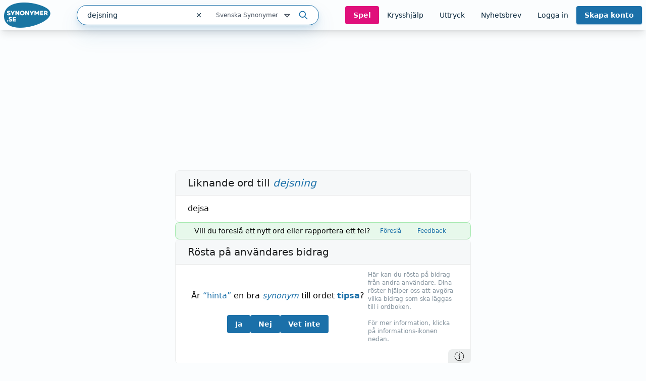

--- FILE ---
content_type: text/html; charset=utf-8
request_url: https://www.synonymer.se/sv-syn/dejsning
body_size: 34309
content:
<!DOCTYPE html><html lang="sv-se" q:render="ssr" q:route="sv-syn/[word]" q:container="paused" q:version="1.13.0-dev+97aa67d" q:base="/build/" q:locale="" q:manifest-hash="z5s7sq" q:instance="m1v4b8su5to"><!--qv q:id=0 q:key=O3zt:nQ_0--><!--qv q:id=1 q:key=2YNC:lD_3--><!--qv q:s q:sref=1 q:key=--><head q:head><meta charSet="utf-8" q:head><link rel="manifest" href="/manifest.json" q:head><script src="https://cdnjs.cloudflare.com/polyfill/v3/polyfill.min.js?features=Object.fromEntries%2CIntersectionObserver%2CIntersectionObserverEntry" q:head></script><!--qv q:id=2 q:key=LVmn:lD_0--><!--qv q:key=du_2--><title q:head>Liknande ord till dejsning - Synonymer.se</title><link rel="canonical" href="https://www.synonymer.se/sv-syn/dejsning" q:id="3" q:head><meta name="viewport" content="width=device-width, initial-scale=1.0" q:head><link rel="icon" type="image/x-icon" href="/favicon.ico" q:head><meta name="description" content="dejsning - betydelser och användning av ordet. Svensk ordbok online. Gratis att använda." q:head><meta property="og:description" content="Klicka på länken för att se betydelser av &quot;dejsning&quot; på synonymer.se - online och gratis att använda." q:head><meta property="og:title" content="Liknande ord till dejsning - Synonymer.se" q:head><meta property="og:type" content="article" q:head><meta property="og:site_name" content="Synonymer.se" q:head><meta property="og:image" content="https://www.synonymer.se/images/social-share.jpg" q:head><meta property="og:url" content="https://www.synonymer.se/sv-syn/dejsning" q:head><meta property="og:locale" content="sv_SE" q:head><meta name="twitter:card" content="summary_large_image" q:head><link rel="preconnect" href="https://cmp.uniconsent.com" q:head><script src="https://cmp.uniconsent.com/v2/stub.min.js" q:head></script><script src="https://cmp.uniconsent.com/v2/stubgcm.min.js" q:head></script><script async src="https://cmp.uniconsent.com/v2/4d73d04030/cmp.js" q:head></script><script async src="https://lwadm.com/lw/pbjs?pid=283b1e02-fdee-4cd3-beb7-232be2b732c3" q:head></script><script type="text/javascript" q:head>var lwhb = lwhb || {cmd:[]};</script><!--qv q:id=4 q:key=7Hy3:du_1--><!--qv q:key=nu_0--><script async src="https://www.googletagmanager.com/gtag/js?id=GTM-N7R5LN7" q:id="5" q:head></script><script q:head>
            window.dataLayer = window.dataLayer || [];
            window.gtag = function () {
              dataLayer.push(arguments);
            };
            window.gtag('js', new Date());
            window.gtag('config', "GTM-N7R5LN7"); 
          </script><!--/qv--><!--/qv--><script src="/vendor/ev-em.min.js?v=3" defer q:head></script><script q:head>window.EV = window.EV || { Widgets: { asyncMode: true }};</script><!--/qv--><!--/qv--><!--qv q:key=lD_1--><script nonce="MGY1MDg2MDcyMG/MDVhMDQwYTcwM2QwODIwYTUwOQ==" q:key="2R_7" q:head>((i,r,a,o)=>{a=e=>{const t=document.querySelector("[q\\:base]");t&&r.active&&r.active.postMessage({type:"qprefetch",base:t.getAttribute("q:base"),...e})},document.addEventListener("qprefetch",e=>{const t=e.detail;r?a(t):i.push(t)}),"serviceWorker"in navigator?navigator.serviceWorker.register("/service-worker.js").then(e=>{o=()=>{r=e,i.forEach(a),a({bundles:i})},e.installing?e.installing.addEventListener("statechange",t=>{t.target.state=="activated"&&o()}):e.active&&o()}).catch(e=>console.error(e)):console.log("Service worker not supported in this browser.")})([])</script><!--/qv--><link rel="stylesheet" href="/assets/CUUdljhu-style.css"><style q:style="xx376s-0" hidden>:root{view-transition-name:none}</style></head><body lang="en"><!--qv q:id=6 q:key=oXr0:lD_2--><!--qv q:key=2R_2--><!--qv q:id=7 q:key=vyll:2R_0--><!--qv q:key=8P_5--><!--qv q:id=8 q:key=Zk9p:8P_0--><header class="sticky top-0 z-20 bg-gray-100 shadow-lg" q:key="Kb_9"><div class="mx-auto flex h-[60px] max-w-[1430px] items-center justify-between gap-6 px-2"><div class="flex flex-1 items-center justify-between md:gap-4"><div class="flex items-center gap-2"><a href="/" aria-label="Gå till startsidan" class="ml-2 block flex-shrink-0 lg:ml-0"><img decoding="async" loading="lazy" alt="" srcSet="/assets/C4nWX4zt-logo.png 184w" width="184" height="100" class="h-[50px] w-auto md-max:hidden" q:key="Kb_0"><img decoding="async" loading="lazy" alt="" srcSet="/assets/38EAXetn-logo-mobile.png 88w" width="88" height="88" class="h-[44px] w-auto md:hidden" q:key="Kb_1"></a><details class="ml-2 md:hidden"><summary class="cursor-pointer select-none list-none"><svg xmlns="http://www.w3.org/2000/svg" width="24" height="24" fill="none" stroke="currentColor" stroke-width="3" viewBox="0 0 24 24" q:key="Kb_2"><path stroke-linecap="round" stroke-linejoin="round" d="m21 21-5.197-5.197m0 0A7.5 7.5 0 1 0 5.196 5.196a7.5 7.5 0 0 0 10.607 10.607"/></svg></summary><div id="search-container" class="top-20 md-max:absolute md-max:left-0 md-max:right-0 md-max:m-auto md-max:w-full md-max:px-3"><!--qv q:id=a q:key=R2Ls:/sv-syn/dejsning--><div class="relative max-w-[480px] flex-1 md:max-w-[518px] md-max:w-full xl:min-w-[480px]" on-document:keydown="q-CnfwAy3-.js#s_h63Vy8fwQlY[0 1]" q:key="sF_8" q:id="b"><form action="?qaction=8MX0qaF1y00" preventdefault:submit method="post" class="relative flex h-10 w-full items-center rounded-full border border-primary bg-white text-text shadow-menu outline-none focus-within:ring-1 focus-within:ring-primary md:text-sm" on:change="q-jL6hmd16.js#s_w0k0ByTuSaM[0]" on:submit="q-j1foe3YQ.js#s_7FtugRn65lI[1 2 3 4]
q-DIUiFMHm.js#s_Qm1rghKCebU[5 6 0]" q:key="sF_7" q:id="c"><div class="relative flex flex-1"><input type="text" name="search" placeholder="Sök" maxLength="30" autoComplete="off" autoCorrect="off" autoCapitalize="off" aria-controls="rs70xc-R2LsMASYIXs-9" aria-expanded="false" aria-autocomplete="list" role="combobox" value="dejsning" class="h-10 flex-1 bg-transparent pl-5 outline-none" on:input="q-xa-cEg93.js#s_uV4re12L090[0]" on:keydown="q-CqJIN9aU.js#s_thBKo8UIYg0[1 0]" on:blur="q-C92RTqoX.js#s_e7qLLcFg26s[2]" on:focus="q-ksfvOW8z.js#s_kOgIDTX9WMA[3]" q:id="d"><button type="button" aria-label="Rensa sökfältet" class="flex h-10 w-10 items-center justify-center" on:click="q-CQPZsZX1.js#s_n29n0dq4OAk[0]" q:id="e"><svg aria-hidden="true" xmlns="http://www.w3.org/2000/svg" width="14" height="14" fill="none" viewBox="0 0 14 14" q:key="sF_0"><g stroke="currentColor" stroke-linecap="round" stroke-linejoin="round" stroke-width="1.25"><path d="m10.5 3.5-7 7M3.5 3.5l7 7"/></g></svg></button></div><!--qv q:id=f q:key=U0WQ:sF_1--><details class="group md-max:absolute md-max:right-0 md-max:mt-[80px]" on-document:qinit="q-BVXbyooi.js#_hW[0]" on-document:keydown="q-BAQ2jdPg.js#s_k30g1tyvye0[1 2 3]" q:key="sF_13" q:id="g"><summary class="relative flex w-[165px] cursor-pointer select-none list-none justify-end gap-2 py-2 pr-7 text-xs text-gray-800 hover:text-primary group-open:text-primary         md-max:mt-[2px] md-max:w-44 md-max:rounded-[10px] md-max:bg-[#eef4f9] md-max:py-3 md-max:pr-11 md-max:shadow-none md-max:outline-none md-max:drop-shadow-none" q:id="h">Svenska Synonymer <svg aria-hidden="true" xmlns="http://www.w3.org/2000/svg" width="20" height="20" fill="none" viewBox="0 0 20 20" class="absolute right-0 -translate-y-px md-max:right-4" q:key="sF_11"><path stroke="currentColor" stroke-linecap="round" stroke-linejoin="round" stroke-width="1.75" d="m5 7.5 5 5 5-5z"/></svg></summary><div class="absolute right-7 top-[calc(100%_+_8px)] rounded bg-white p-5 shadow-menu md-max:right-0 before:absolute before:right-8 before:top-[-5px] before:z-10 before:h-[10px] before:w-[10px] before:rotate-45 before:rounded-tl-[3px] before:bg-white" q:id="i"><fieldset class="flex flex-col"><legend class="sr-only">Välj en ordbok</legend><!--qv q:key=0--><!--qv q:id=k q:key=oKcx:sv-syn--><div q:key="sF_14"><input id="dictionary-rs70xc-oKcxstziotE-j" type="radio" name="dictionary" value="sv-syn" checked class="peer absolute -top-[9999px]" q:id="l"><label for="dictionary-rs70xc-oKcxstziotE-j" class="cursor-pointer whitespace-nowrap leading-6 text-text hover:text-primary hover:underline hover:decoration-primary hover:decoration-2 hover:underline-offset-4 ring-offset-4 peer-focus-visible:ring peer-focus-visible:ring-primary peer-checked:text-primary peer-checked:underline peer-checked:decoration-primary peer-checked:decoration-2 peer-checked:underline-offset-4"><!--t=m-->Svenska Synonymer<!----></label></div><!--/qv--><!--qv q:id=o q:key=oKcx:sv-en--><div q:key="sF_14"><input id="dictionary-rs70xc-oKcxstziotE-n" type="radio" name="dictionary" value="sv-en" class="peer absolute -top-[9999px]" q:id="p"><label for="dictionary-rs70xc-oKcxstziotE-n" class="cursor-pointer whitespace-nowrap leading-6 text-text hover:text-primary hover:underline hover:decoration-primary hover:decoration-2 hover:underline-offset-4 ring-offset-4 peer-focus-visible:ring peer-focus-visible:ring-primary peer-checked:text-primary peer-checked:underline peer-checked:decoration-primary peer-checked:decoration-2 peer-checked:underline-offset-4"><!--t=q-->Svenska till Engelska<!----></label></div><!--/qv--><!--qv q:id=s q:key=oKcx:en-sv--><div q:key="sF_14"><input id="dictionary-rs70xc-oKcxstziotE-r" type="radio" name="dictionary" value="en-sv" class="peer absolute -top-[9999px]" q:id="t"><label for="dictionary-rs70xc-oKcxstziotE-r" class="cursor-pointer whitespace-nowrap leading-6 text-text hover:text-primary hover:underline hover:decoration-primary hover:decoration-2 hover:underline-offset-4 ring-offset-4 peer-focus-visible:ring peer-focus-visible:ring-primary peer-checked:text-primary peer-checked:underline peer-checked:decoration-primary peer-checked:decoration-2 peer-checked:underline-offset-4"><!--t=u-->Engelska till Svenska<!----></label></div><!--/qv--><!--qv q:id=v q:key=o4oI:sF_12--><hr class="my-2 border-gray-400" q:key="sF_15"><!--/qv--><!--/qv--><!--qv q:key=1--><!--qv q:id=x q:key=oKcx:sv-fr--><div q:key="sF_14"><input id="dictionary-rs70xc-oKcxstziotE-w" type="radio" name="dictionary" value="sv-fr" class="peer absolute -top-[9999px]" q:id="y"><label for="dictionary-rs70xc-oKcxstziotE-w" class="cursor-pointer whitespace-nowrap leading-6 text-text hover:text-primary hover:underline hover:decoration-primary hover:decoration-2 hover:underline-offset-4 ring-offset-4 peer-focus-visible:ring peer-focus-visible:ring-primary peer-checked:text-primary peer-checked:underline peer-checked:decoration-primary peer-checked:decoration-2 peer-checked:underline-offset-4"><!--t=z-->Svenska till Franska<!----></label></div><!--/qv--><!--qv q:id=11 q:key=oKcx:sv-de--><div q:key="sF_14"><input id="dictionary-rs70xc-oKcxstziotE-10" type="radio" name="dictionary" value="sv-de" class="peer absolute -top-[9999px]" q:id="12"><label for="dictionary-rs70xc-oKcxstziotE-10" class="cursor-pointer whitespace-nowrap leading-6 text-text hover:text-primary hover:underline hover:decoration-primary hover:decoration-2 hover:underline-offset-4 ring-offset-4 peer-focus-visible:ring peer-focus-visible:ring-primary peer-checked:text-primary peer-checked:underline peer-checked:decoration-primary peer-checked:decoration-2 peer-checked:underline-offset-4"><!--t=13-->Svenska till Tyska<!----></label></div><!--/qv--><!--qv q:id=15 q:key=oKcx:sv-es--><div q:key="sF_14"><input id="dictionary-rs70xc-oKcxstziotE-14" type="radio" name="dictionary" value="sv-es" class="peer absolute -top-[9999px]" q:id="16"><label for="dictionary-rs70xc-oKcxstziotE-14" class="cursor-pointer whitespace-nowrap leading-6 text-text hover:text-primary hover:underline hover:decoration-primary hover:decoration-2 hover:underline-offset-4 ring-offset-4 peer-focus-visible:ring peer-focus-visible:ring-primary peer-checked:text-primary peer-checked:underline peer-checked:decoration-primary peer-checked:decoration-2 peer-checked:underline-offset-4"><!--t=17-->Svenska till Spanska<!----></label></div><!--/qv--><!--qv q:id=18 q:key=o4oI:sF_12--><hr class="my-2 border-gray-400" q:key="sF_15"><!--/qv--><!--/qv--><!--qv q:key=2--><!--qv q:id=1a q:key=oKcx:fr-sv--><div q:key="sF_14"><input id="dictionary-rs70xc-oKcxstziotE-19" type="radio" name="dictionary" value="fr-sv" class="peer absolute -top-[9999px]" q:id="1b"><label for="dictionary-rs70xc-oKcxstziotE-19" class="cursor-pointer whitespace-nowrap leading-6 text-text hover:text-primary hover:underline hover:decoration-primary hover:decoration-2 hover:underline-offset-4 ring-offset-4 peer-focus-visible:ring peer-focus-visible:ring-primary peer-checked:text-primary peer-checked:underline peer-checked:decoration-primary peer-checked:decoration-2 peer-checked:underline-offset-4"><!--t=1c-->Franska till Svenska<!----></label></div><!--/qv--><!--qv q:id=1e q:key=oKcx:de-sv--><div q:key="sF_14"><input id="dictionary-rs70xc-oKcxstziotE-1d" type="radio" name="dictionary" value="de-sv" class="peer absolute -top-[9999px]" q:id="1f"><label for="dictionary-rs70xc-oKcxstziotE-1d" class="cursor-pointer whitespace-nowrap leading-6 text-text hover:text-primary hover:underline hover:decoration-primary hover:decoration-2 hover:underline-offset-4 ring-offset-4 peer-focus-visible:ring peer-focus-visible:ring-primary peer-checked:text-primary peer-checked:underline peer-checked:decoration-primary peer-checked:decoration-2 peer-checked:underline-offset-4"><!--t=1g-->Tyska till Svenska<!----></label></div><!--/qv--><!--qv q:id=1i q:key=oKcx:es-sv--><div q:key="sF_14"><input id="dictionary-rs70xc-oKcxstziotE-1h" type="radio" name="dictionary" value="es-sv" class="peer absolute -top-[9999px]" q:id="1j"><label for="dictionary-rs70xc-oKcxstziotE-1h" class="cursor-pointer whitespace-nowrap leading-6 text-text hover:text-primary hover:underline hover:decoration-primary hover:decoration-2 hover:underline-offset-4 ring-offset-4 peer-focus-visible:ring peer-focus-visible:ring-primary peer-checked:text-primary peer-checked:underline peer-checked:decoration-primary peer-checked:decoration-2 peer-checked:underline-offset-4"><!--t=1k-->Spanska till Svenska<!----></label></div><!--/qv--><!--/qv--></fieldset></div></details><!--/qv--><button type="submit" aria-label="Sök på ordet" class="ml-3 mr-5"><svg aria-hidden="true" xmlns="http://www.w3.org/2000/svg" width="20" height="20" fill="none" viewBox="0 0 20 20" class="text-primary" q:key="sF_2"><g stroke="currentColor" stroke-linecap="round" stroke-linejoin="round" stroke-width="1.75"><path d="M8.333 14.167a5.833 5.833 0 1 0 0-11.667 5.833 5.833 0 0 0 0 11.667M17.5 17.5l-5-5"/></g></svg></button><!--qv q:key=sF_5--><!--/qv--></form></div><!--/qv--></div></details></div><div id="search-container" class="md-max:absolute md-max:left-0 md-max:right-0 md-max:m-auto md-max:mt-[125px] md-max:hidden md-max:w-full md-max:px-3"><!--qv q:id=1m q:key=R2Ls:/sv-syn/dejsning--><div class="relative max-w-[480px] flex-1 md:max-w-[518px] md-max:w-full xl:min-w-[480px]" on-document:keydown="q-CnfwAy3-.js#s_h63Vy8fwQlY[0 1]" q:key="sF_8" q:id="1n"><form action="?qaction=8MX0qaF1y00" preventdefault:submit method="post" class="relative flex h-10 w-full items-center rounded-full border border-primary bg-white text-text shadow-menu outline-none focus-within:ring-1 focus-within:ring-primary md:text-sm" on:change="q-jL6hmd16.js#s_w0k0ByTuSaM[0]" on:submit="q-j1foe3YQ.js#s_7FtugRn65lI[1 2 3 4]
q-DIUiFMHm.js#s_Qm1rghKCebU[5 6 0]" q:key="sF_7" q:id="1o"><div class="relative flex flex-1"><input type="text" name="search" placeholder="Sök" maxLength="30" autoComplete="off" autoCorrect="off" autoCapitalize="off" aria-controls="rs70xc-R2LsMASYIXs-1l" aria-expanded="false" aria-autocomplete="list" role="combobox" value="dejsning" class="h-10 flex-1 bg-transparent pl-5 outline-none" on:input="q-xa-cEg93.js#s_uV4re12L090[0]" on:keydown="q-CqJIN9aU.js#s_thBKo8UIYg0[1 0]" on:blur="q-C92RTqoX.js#s_e7qLLcFg26s[2]" on:focus="q-ksfvOW8z.js#s_kOgIDTX9WMA[3]" q:id="1p"><button type="button" aria-label="Rensa sökfältet" class="flex h-10 w-10 items-center justify-center" on:click="q-CQPZsZX1.js#s_n29n0dq4OAk[0]" q:id="1q"><svg aria-hidden="true" xmlns="http://www.w3.org/2000/svg" width="14" height="14" fill="none" viewBox="0 0 14 14" q:key="sF_0"><g stroke="currentColor" stroke-linecap="round" stroke-linejoin="round" stroke-width="1.25"><path d="m10.5 3.5-7 7M3.5 3.5l7 7"/></g></svg></button></div><!--qv q:id=1r q:key=U0WQ:sF_1--><details class="group md-max:absolute md-max:right-0 md-max:mt-[80px]" on-document:qinit="q-BVXbyooi.js#_hW[0]" on-document:keydown="q-BAQ2jdPg.js#s_k30g1tyvye0[1 2 3]" q:key="sF_13" q:id="1s"><summary class="relative flex w-[165px] cursor-pointer select-none list-none justify-end gap-2 py-2 pr-7 text-xs text-gray-800 hover:text-primary group-open:text-primary         md-max:mt-[2px] md-max:w-44 md-max:rounded-[10px] md-max:bg-[#eef4f9] md-max:py-3 md-max:pr-11 md-max:shadow-none md-max:outline-none md-max:drop-shadow-none" q:id="1t">Svenska Synonymer <svg aria-hidden="true" xmlns="http://www.w3.org/2000/svg" width="20" height="20" fill="none" viewBox="0 0 20 20" class="absolute right-0 -translate-y-px md-max:right-4" q:key="sF_11"><path stroke="currentColor" stroke-linecap="round" stroke-linejoin="round" stroke-width="1.75" d="m5 7.5 5 5 5-5z"/></svg></summary><div class="absolute right-7 top-[calc(100%_+_8px)] rounded bg-white p-5 shadow-menu md-max:right-0 before:absolute before:right-8 before:top-[-5px] before:z-10 before:h-[10px] before:w-[10px] before:rotate-45 before:rounded-tl-[3px] before:bg-white" q:id="1u"><fieldset class="flex flex-col"><legend class="sr-only">Välj en ordbok</legend><!--qv q:key=0--><!--qv q:id=1w q:key=oKcx:sv-syn--><div q:key="sF_14"><input id="dictionary-rs70xc-oKcxstziotE-1v" type="radio" name="dictionary" value="sv-syn" checked class="peer absolute -top-[9999px]" q:id="1x"><label for="dictionary-rs70xc-oKcxstziotE-1v" class="cursor-pointer whitespace-nowrap leading-6 text-text hover:text-primary hover:underline hover:decoration-primary hover:decoration-2 hover:underline-offset-4 ring-offset-4 peer-focus-visible:ring peer-focus-visible:ring-primary peer-checked:text-primary peer-checked:underline peer-checked:decoration-primary peer-checked:decoration-2 peer-checked:underline-offset-4"><!--t=1y-->Svenska Synonymer<!----></label></div><!--/qv--><!--qv q:id=20 q:key=oKcx:sv-en--><div q:key="sF_14"><input id="dictionary-rs70xc-oKcxstziotE-1z" type="radio" name="dictionary" value="sv-en" class="peer absolute -top-[9999px]" q:id="21"><label for="dictionary-rs70xc-oKcxstziotE-1z" class="cursor-pointer whitespace-nowrap leading-6 text-text hover:text-primary hover:underline hover:decoration-primary hover:decoration-2 hover:underline-offset-4 ring-offset-4 peer-focus-visible:ring peer-focus-visible:ring-primary peer-checked:text-primary peer-checked:underline peer-checked:decoration-primary peer-checked:decoration-2 peer-checked:underline-offset-4"><!--t=22-->Svenska till Engelska<!----></label></div><!--/qv--><!--qv q:id=24 q:key=oKcx:en-sv--><div q:key="sF_14"><input id="dictionary-rs70xc-oKcxstziotE-23" type="radio" name="dictionary" value="en-sv" class="peer absolute -top-[9999px]" q:id="25"><label for="dictionary-rs70xc-oKcxstziotE-23" class="cursor-pointer whitespace-nowrap leading-6 text-text hover:text-primary hover:underline hover:decoration-primary hover:decoration-2 hover:underline-offset-4 ring-offset-4 peer-focus-visible:ring peer-focus-visible:ring-primary peer-checked:text-primary peer-checked:underline peer-checked:decoration-primary peer-checked:decoration-2 peer-checked:underline-offset-4"><!--t=26-->Engelska till Svenska<!----></label></div><!--/qv--><!--qv q:id=27 q:key=o4oI:sF_12--><hr class="my-2 border-gray-400" q:key="sF_15"><!--/qv--><!--/qv--><!--qv q:key=1--><!--qv q:id=29 q:key=oKcx:sv-fr--><div q:key="sF_14"><input id="dictionary-rs70xc-oKcxstziotE-28" type="radio" name="dictionary" value="sv-fr" class="peer absolute -top-[9999px]" q:id="2a"><label for="dictionary-rs70xc-oKcxstziotE-28" class="cursor-pointer whitespace-nowrap leading-6 text-text hover:text-primary hover:underline hover:decoration-primary hover:decoration-2 hover:underline-offset-4 ring-offset-4 peer-focus-visible:ring peer-focus-visible:ring-primary peer-checked:text-primary peer-checked:underline peer-checked:decoration-primary peer-checked:decoration-2 peer-checked:underline-offset-4"><!--t=2b-->Svenska till Franska<!----></label></div><!--/qv--><!--qv q:id=2d q:key=oKcx:sv-de--><div q:key="sF_14"><input id="dictionary-rs70xc-oKcxstziotE-2c" type="radio" name="dictionary" value="sv-de" class="peer absolute -top-[9999px]" q:id="2e"><label for="dictionary-rs70xc-oKcxstziotE-2c" class="cursor-pointer whitespace-nowrap leading-6 text-text hover:text-primary hover:underline hover:decoration-primary hover:decoration-2 hover:underline-offset-4 ring-offset-4 peer-focus-visible:ring peer-focus-visible:ring-primary peer-checked:text-primary peer-checked:underline peer-checked:decoration-primary peer-checked:decoration-2 peer-checked:underline-offset-4"><!--t=2f-->Svenska till Tyska<!----></label></div><!--/qv--><!--qv q:id=2h q:key=oKcx:sv-es--><div q:key="sF_14"><input id="dictionary-rs70xc-oKcxstziotE-2g" type="radio" name="dictionary" value="sv-es" class="peer absolute -top-[9999px]" q:id="2i"><label for="dictionary-rs70xc-oKcxstziotE-2g" class="cursor-pointer whitespace-nowrap leading-6 text-text hover:text-primary hover:underline hover:decoration-primary hover:decoration-2 hover:underline-offset-4 ring-offset-4 peer-focus-visible:ring peer-focus-visible:ring-primary peer-checked:text-primary peer-checked:underline peer-checked:decoration-primary peer-checked:decoration-2 peer-checked:underline-offset-4"><!--t=2j-->Svenska till Spanska<!----></label></div><!--/qv--><!--qv q:id=2k q:key=o4oI:sF_12--><hr class="my-2 border-gray-400" q:key="sF_15"><!--/qv--><!--/qv--><!--qv q:key=2--><!--qv q:id=2m q:key=oKcx:fr-sv--><div q:key="sF_14"><input id="dictionary-rs70xc-oKcxstziotE-2l" type="radio" name="dictionary" value="fr-sv" class="peer absolute -top-[9999px]" q:id="2n"><label for="dictionary-rs70xc-oKcxstziotE-2l" class="cursor-pointer whitespace-nowrap leading-6 text-text hover:text-primary hover:underline hover:decoration-primary hover:decoration-2 hover:underline-offset-4 ring-offset-4 peer-focus-visible:ring peer-focus-visible:ring-primary peer-checked:text-primary peer-checked:underline peer-checked:decoration-primary peer-checked:decoration-2 peer-checked:underline-offset-4"><!--t=2o-->Franska till Svenska<!----></label></div><!--/qv--><!--qv q:id=2q q:key=oKcx:de-sv--><div q:key="sF_14"><input id="dictionary-rs70xc-oKcxstziotE-2p" type="radio" name="dictionary" value="de-sv" class="peer absolute -top-[9999px]" q:id="2r"><label for="dictionary-rs70xc-oKcxstziotE-2p" class="cursor-pointer whitespace-nowrap leading-6 text-text hover:text-primary hover:underline hover:decoration-primary hover:decoration-2 hover:underline-offset-4 ring-offset-4 peer-focus-visible:ring peer-focus-visible:ring-primary peer-checked:text-primary peer-checked:underline peer-checked:decoration-primary peer-checked:decoration-2 peer-checked:underline-offset-4"><!--t=2s-->Tyska till Svenska<!----></label></div><!--/qv--><!--qv q:id=2u q:key=oKcx:es-sv--><div q:key="sF_14"><input id="dictionary-rs70xc-oKcxstziotE-2t" type="radio" name="dictionary" value="es-sv" class="peer absolute -top-[9999px]" q:id="2v"><label for="dictionary-rs70xc-oKcxstziotE-2t" class="cursor-pointer whitespace-nowrap leading-6 text-text hover:text-primary hover:underline hover:decoration-primary hover:decoration-2 hover:underline-offset-4 ring-offset-4 peer-focus-visible:ring peer-focus-visible:ring-primary peer-checked:text-primary peer-checked:underline peer-checked:decoration-primary peer-checked:decoration-2 peer-checked:underline-offset-4"><!--t=2w-->Spanska till Svenska<!----></label></div><!--/qv--><!--/qv--></fieldset></div></details><!--/qv--><button type="submit" aria-label="Sök på ordet" class="ml-3 mr-5"><svg aria-hidden="true" xmlns="http://www.w3.org/2000/svg" width="20" height="20" fill="none" viewBox="0 0 20 20" class="text-primary" q:key="sF_2"><g stroke="currentColor" stroke-linecap="round" stroke-linejoin="round" stroke-width="1.75"><path d="M8.333 14.167a5.833 5.833 0 1 0 0-11.667 5.833 5.833 0 0 0 0 11.667M17.5 17.5l-5-5"/></g></svg></button><!--qv q:key=sF_5--><!--/qv--></form></div><!--/qv--></div><nav class="flex gap-2 lg:gap-0 lg-max:h-[50px]"><!--qv q:id=2x q:key=YmUv:Kb_3--><a href="/spel" class="inline-flex items-center justify-center rounded transition-colors text-center focus-visible:outline-none focus-visible:ring-2 focus-visible:ring-offset-2 disabled:pointer-events-none disabled:opacity-50 bg-tertiary font-bold hover:bg-primary-dark text-gray-100 text-sm py-2 px-4 hyphens-auto lg-max:w-[56px]" q:key="Vf_6"><!--qv q:s q:sref=2x q:key=-->Spel<!--/qv--></a><!--/qv--><!--qv q:id=2y q:key=YmUv:Kb_4--><a href="/ordlekar" class="inline-flex items-center justify-center rounded transition-colors text-center focus-visible:outline-none focus-visible:ring-2 focus-visible:ring-offset-2 disabled:pointer-events-none disabled:opacity-50 underline-offset-4 hover:underline hover:decoration-2 text-text text-sm py-2 px-4 lg-max:hidden" q:key="Vf_6"><!--qv q:s q:sref=2y q:key=-->Krysshjälp<!--/qv--></a><!--/qv--><!--qv q:id=2z q:key=YmUv:Kb_5--><a href="/uttryck" class="inline-flex items-center justify-center rounded transition-colors text-center focus-visible:outline-none focus-visible:ring-2 focus-visible:ring-offset-2 disabled:pointer-events-none disabled:opacity-50 underline-offset-4 hover:underline hover:decoration-2 text-text text-sm py-2 px-4 lg-max:hidden" q:key="Vf_6"><!--qv q:s q:sref=2z q:key=-->Uttryck<!--/qv--></a><!--/qv--><!--qv q:id=30 q:key=YmUv:Kb_6--><a href="/nyhetsbrev" class="inline-flex items-center justify-center rounded transition-colors text-center focus-visible:outline-none focus-visible:ring-2 focus-visible:ring-offset-2 disabled:pointer-events-none disabled:opacity-50 underline-offset-4 hover:underline hover:decoration-2 text-text text-sm py-2 px-4 lg-max:hidden" q:key="Vf_6"><!--qv q:s q:sref=30 q:key=-->Nyhetsbrev<!--/qv--></a><!--/qv--><!--qv q:id=31 q:key=bzmW:Kb_8--><div class="flex" q:key="Kb_16"><!--qv q:key=Kb_14--><!--qv q:id=32 q:key=YmUv:Kb_12--><a href="/loggain" class="inline-flex items-center justify-center rounded transition-colors text-center focus-visible:outline-none focus-visible:ring-2 focus-visible:ring-offset-2 disabled:pointer-events-none disabled:opacity-50 underline-offset-4 hover:underline hover:decoration-2 text-text text-sm py-2 px-4 lg-max:hidden" q:key="Vf_6"><!--qv q:s q:sref=32 q:key=-->Logga in<!--/qv--></a><!--/qv--><!--qv q:id=33 q:key=YmUv:Kb_13--><a href="/registrera" class="inline-flex items-center justify-center rounded transition-colors text-center focus-visible:outline-none focus-visible:ring-2 focus-visible:ring-offset-2 disabled:pointer-events-none disabled:opacity-50 bg-primary font-bold hover:bg-primary-dark text-gray-100 shadow-primary/50 shadow-sm text-sm py-2 px-4 ml-[10px] md:ml-0 lg-max:w-[66px] lg-max:leading-4" q:key="Vf_6"><!--qv q:s q:sref=33 q:key=-->Skapa konto<!--/qv--></a><!--/qv--><!--/qv--><!--qv q:id=34 q:key=CCT1:Kb_15--><!--qv q:id=35 q:key=0huw:S1_15--><details class="group relative" on-document:qinit="q-BVXbyooi.js#_hW[0]" on-document:keydown="q-CtuXLyqi.js#s_Q6CMic9W9lo[1 2 3]" q:key="WY_2" q:id="36"><summary class="cursor-pointer select-none list-none" q:id="37"><!--qv q:s q:sref=35 q:key=trigger--><span q:slot="trigger" class="inline-flex items-center justify-center rounded transition-colors text-center leading-4 focus-visible:outline-none focus-visible:ring-2 focus-visible:ring-offset-2 disabled:pointer-events-none disabled:opacity-50 underline-offset-4 hover:underline hover:decoration-2 text-text text-sm py-2 px-4 font-bold lg-max:hidden hidden">Mitt konto <svg xmlns="http://www.w3.org/2000/svg" width="20" height="20" fill="none" viewBox="0 0 20 20" class="relative top-[1px]" q:key="S1_0"><path stroke="currentColor" stroke-linecap="round" stroke-linejoin="round" stroke-width="1.75" d="m5 7.5 5 5 5-5z"/></svg></span><span q:slot="trigger" class="inline-flex items-center justify-center rounded transition-colors text-center leading-4 focus-visible:outline-none focus-visible:ring-2 focus-visible:ring-offset-2 disabled:pointer-events-none disabled:opacity-50 underline-offset-4 hover:underline hover:decoration-2 text-text text-sm py-2 px-4 h-[50px] w-[44px] pl-0 pr-0 lg:hidden"><svg xmlns="http://www.w3.org/2000/svg" width="20" height="20" fill="none" stroke="currentColor" stroke-width="3" viewBox="0 0 24 24" class="group-open:hidden" q:key="S1_1"><path stroke-linecap="round" stroke-linejoin="round" d="M3.75 6.75h16.5M3.75 12h16.5m-16.5 5.25h16.5"/></svg><svg xmlns="http://www.w3.org/2000/svg" width="20" height="20" fill="none" stroke="currentColor" stroke-width="3" viewBox="0 0 24 24" class="hidden group-open:block" q:key="S1_2"><path stroke-linecap="round" stroke-linejoin="round" d="M6 18 18 6M6 6l12 12"/></svg></span><!--/qv--></summary><div style="min-width:200px" class="absolute right-0 top-[calc(100%_+_8px)] flex flex-col rounded bg-white p-5 shadow-menu before:absolute before:right-8 before:top-[-5px] before:z-10 before:h-[10px] before:w-[10px] before:rotate-45 before:rounded-tl-[3px] before:bg-white items-end" q:id="38"><!--qv q:s q:sref=35 q:key=--><!--qv q:id=39 q:key=j00P:S1_3--><a external href="/spel" class="cursor-pointer whitespace-nowrap leading-6 text-text hover:text-primary hover:underline hover:decoration-primary hover:decoration-2 hover:underline-offset-4 ring-offset-4 peer-focus-visible:ring peer-focus-visible:ring-primary peer-checked:text-primary peer-checked:underline peer-checked:decoration-primary peer-checked:decoration-2 peer-checked:underline-offset-4 py-2 lg:hidden" q:key="WY_4"><!--qv q:s q:sref=39 q:key=-->Spel<!--/qv--></a><!--/qv--><!--qv q:id=3a q:key=j00P:S1_4--><a external href="/ordlekar" class="cursor-pointer whitespace-nowrap leading-6 text-text hover:text-primary hover:underline hover:decoration-primary hover:decoration-2 hover:underline-offset-4 ring-offset-4 peer-focus-visible:ring peer-focus-visible:ring-primary peer-checked:text-primary peer-checked:underline peer-checked:decoration-primary peer-checked:decoration-2 peer-checked:underline-offset-4 py-2 lg:hidden" q:key="WY_4"><!--qv q:s q:sref=3a q:key=-->Krysshjälp<!--/qv--></a><!--/qv--><!--qv q:id=3b q:key=j00P:S1_5--><a external href="/uttryck" class="cursor-pointer whitespace-nowrap leading-6 text-text hover:text-primary hover:underline hover:decoration-primary hover:decoration-2 hover:underline-offset-4 ring-offset-4 peer-focus-visible:ring peer-focus-visible:ring-primary peer-checked:text-primary peer-checked:underline peer-checked:decoration-primary peer-checked:decoration-2 peer-checked:underline-offset-4 py-2 lg:hidden" q:key="WY_4"><!--qv q:s q:sref=3b q:key=-->Uttryck<!--/qv--></a><!--/qv--><!--qv q:id=3c q:key=j00P:S1_6--><a external href="/nyhetsbrev" class="cursor-pointer whitespace-nowrap leading-6 text-text hover:text-primary hover:underline hover:decoration-primary hover:decoration-2 hover:underline-offset-4 ring-offset-4 peer-focus-visible:ring peer-focus-visible:ring-primary peer-checked:text-primary peer-checked:underline peer-checked:decoration-primary peer-checked:decoration-2 peer-checked:underline-offset-4 py-2 lg:hidden" q:key="WY_4"><!--qv q:s q:sref=3c q:key=-->Nyhetsbrev<!--/qv--></a><!--/qv--><!--qv q:id=3d q:key=j00P:S1_12--><a external href="/loggain" class="cursor-pointer whitespace-nowrap leading-6 text-text hover:text-primary hover:underline hover:decoration-primary hover:decoration-2 hover:underline-offset-4 ring-offset-4 peer-focus-visible:ring peer-focus-visible:ring-primary peer-checked:text-primary peer-checked:underline peer-checked:decoration-primary peer-checked:decoration-2 peer-checked:underline-offset-4 py-2" q:key="WY_4"><!--qv q:s q:sref=3d q:key=-->Logga in<!--/qv--></a><!--/qv--><!--qv q:id=3e q:key=j00P:S1_13--><a external href="/registrera" class="cursor-pointer whitespace-nowrap leading-6 text-text hover:text-primary hover:underline hover:decoration-primary hover:decoration-2 hover:underline-offset-4 ring-offset-4 peer-focus-visible:ring peer-focus-visible:ring-primary peer-checked:text-primary peer-checked:underline peer-checked:decoration-primary peer-checked:decoration-2 peer-checked:underline-offset-4 py-2" q:key="WY_4"><!--qv q:s q:sref=3e q:key=-->Skapa konto<!--/qv--></a><!--/qv--><!--/qv--></div></details><!--/qv--><!--/qv--></div><!--/qv--></nav></div></div></header><!--/qv--><!--qv q:s q:sref=7 q:key=pre-content--><!--/qv--><main class="flex-grow pb-10 md-max:pt-2" on:qvisible="q-BXOJ-O7_.js#_hW[0]
q-D0uSiBHJ.js#_hW[1]" q:id="3f"><!--qv q:s q:sref=7 q:key=--><!--qv q:id=3g q:key=HAOt:2R_0--><!--qv q:key=0g_11--><!--qv q:key=0g_5--><!--qv q:id=3h q:key=6l4I:0g_0--><div id="syn_fullpage" class="h-auto w-screen" on-document:qinit="q-c8-pzR3P.js#_hW[0]" q:key="sx_8" q:id="3i"></div><!--/qv--><!--qv q:id=3j q:key=ROUd:0g_1--><div class="pb-3 pt-4 md:flex md:w-full md:justify-center md-max:hidden" on-document:qinit="q-6CmlhFDk.js#_hW[0]" q:key="sx_0" q:id="3k"><div class="text-center md:w-full md:min-w-[768px] md:max-w-[1200px]"><div class="h-full w-full overflow-hidden"><div class="flex h-full min-h-[250px] w-full items-center justify-center"><div id="syn_panorama" class="flex justify-center"></div></div></div></div></div><!--/qv--><!--qv q:id=3l q:key=wpFp:0g_3--><div data-ad-container class="mt-1 flex h-full max-h-[350px] min-h-[330px] w-full items-center justify-center overflow-hidden md:hidden" on-document:qinit="q-BychUGZU.js#_hW[0]" q:key="sx_3" q:id="3m"><div id="syn_mobiletop"></div></div><!--/qv--><!--qv q:id=3n q:key=P0mY:0g_4--><div id="syn_mobileanchorbot" class="md:hidden" on-document:qinit="q-B_L_twil.js#_hW[0]" q:key="sx_7" q:id="3o"></div><!--/qv--><!--/qv--><div class="mx-auto flex flex-row md:max-w-[75rem] xl:max-w-[100rem]" q:key="0g_9"><!--qv q:id=3p q:key=dZqz:0g_6--><div class="order-1 ml-auto hidden flex-none text-right md:p-2 xl:block xl:w-[342px]" on-document:qinit="q-CO7iT8M_.js#_hW[0]" q:key="sx_1" q:id="3q"><div class="sticky top-20 max-h-[610px] w-full overflow-hidden pt-3"><div id="syn_mpu3" class="flex min-w-full justify-end"></div></div></div><!--/qv--><!--qv q:id=3r q:key=NutL:0g_7--><div class="order-3 mr-auto w-[342px] flex-none md:p-2 md-max:hidden" on-document:qinit="q-BfmHn0Sa.js#_hW[0]" q:key="sx_2" q:id="3s"><div class="h-full w-full pt-3"><div id="syn_mpu1" class="flex min-w-full justify-start"></div><div id="syn_mpu2" class="sticky top-20 flex min-w-full justify-start pt-3"></div></div></div><!--/qv--><div class="order-2 w-full px-[5px] md:flex-initial lg:w-[800px]"><!--qv q:s q:sref=3g q:key=--><!--qv q:id=3t q:key=MP5E:2R_0--><!--qv q:id=3u q:key=eJ0R:dejsning--><div class="flex flex-col gap-3" on:qvisible="q-CYjCGpV-.js#_hW[0]" q:key="I9_9" q:id="3v"><!--qv q:id=3w q:key=h0Ky:I9_0--><div q:key="0e_4"><ul class="flex gap-1"></ul></div><!--/qv--><!--qv q:id=3x q:key=xJjk:0--><!--qv q:id=3y q:key=gRbo:8P_15--><!--qv q:id=3z q:key=MTXU:0u_4--><article class="relative scroll-mt-40 overflow-hidden scroll-smooth rounded-lg border border-gray-200 bg-white" q:key="du_3" q:id="40"><div class="flex flex-wrap justify-between border-b border-gray-300 bg-gray-150 px-5 py-3 sm:px-6"><!--qv q:s q:sref=3z q:key=title--><!--qv q:id=41 q:key=D5Fq:0u_1--><h1 class="text-xl font-normal leading-6 text-gray-900" q:key="du_5"><!--qv q:s q:sref=41 q:key=-->Liknande ord till <!--qv q:id=42 q:key=bvPx:0u_0--><em class="italic text-primary" q:key="du_7"><!--qv q:s q:sref=42 q:key=--><!--t=43-->dejsning<!----><!--/qv--></em><!--/qv--><!--/qv--></h1><!--/qv--><!--/qv--><!--qv q:s q:sref=3z q:key=action--><!--/qv--></div><div class="prose prose-word max-w-full"><!--qv q:s q:sref=3z q:key=--><!--qv q:id=44 q:key=LsV8:0u_3--><div class="px-6 py-3" q:key="du_9" q:id="45"><!--qv q:s q:sref=44 q:key=--><!--qv q:id=46 q:key=0sdP:0u_2--><!--qv q:key=HY_0--><!--qv q:key=/sv-syn/dejsa--><a href="/sv-syn/dejsa" class="whitespace-nowrap">dejsa</a><!--/qv--><!--/qv--><!--/qv--><!--/qv--></div><!--/qv--><!--/qv--></div></article><!--/qv--><!--/qv--><!--/qv--><!--qv q:id=47 q:key=xJjk:1--><!--qv q:id=4a q:key=JKMn:8P_6--><!--qv q:key=sa_6--><div class="rounded-lg border border-solid border-green bg-greenLight"><div class="flex flex-col items-center justify-center lg:flex-row"><span class="p-1 pb-0 text-sm lg:p-1">Vill du föreslå ett nytt ord eller rapportera ett fel?</span><div><!--qv q:id=4b q:key=09KU:sa_0--><!--qv q:id=4c q:key=VCy3:sa_8--><button role="tab" aria-selected="false" aria-controls="rs70xc-JKMn0zgdYR4-48" class="inline-flex items-center justify-center rounded transition-colors text-center focus-visible:outline-none focus-visible:ring-2 focus-visible:ring-offset-2 disabled:pointer-events-none disabled:opacity-50 underline-offset-4 hover:underline hover:decoration-2 py-2 px-4 pt-0 text-xs text-primary aria-selected:underline lg:pt-2" on:click="q-BMQg0pqN.js#s_rPooMMJ2JDI[0]" q:key="Vf_2" q:id="4d"><!--qv q:s q:sref=4c q:key=--><!--qv q:s q:sref=4b q:key=-->Föreslå<!--/qv--><!--/qv--></button><!--/qv--><!--/qv--><!--qv q:id=4e q:key=09KU:sa_1--><!--qv q:id=4f q:key=VCy3:sa_8--><button role="tab" aria-selected="false" aria-controls="rs70xc-JKMn0zgdYR4-49" class="inline-flex items-center justify-center rounded transition-colors text-center focus-visible:outline-none focus-visible:ring-2 focus-visible:ring-offset-2 disabled:pointer-events-none disabled:opacity-50 underline-offset-4 hover:underline hover:decoration-2 py-2 px-4 pt-0 text-xs text-primary aria-selected:underline lg:pt-2" on:click="q-BkUceUXv.js#s_RmElcI1utok[0]" q:key="Vf_2" q:id="4g"><!--qv q:s q:sref=4f q:key=--><!--qv q:s q:sref=4e q:key=-->Feedback<!--/qv--><!--/qv--></button><!--/qv--><!--/qv--></div></div></div><!--/qv--><!--/qv--><!--/qv--><!--qv q:id=4h q:key=xJjk:2--><!--qv q:id=4i q:key=bw5D:8P_18--><!--qv q:id=4j q:key=MTXU:0k_7--><article class="relative scroll-mt-40 overflow-hidden scroll-smooth rounded-lg border border-gray-200 bg-white" q:key="du_3" q:id="4k"><div class="flex flex-wrap justify-between border-b border-gray-300 bg-gray-150 px-5 py-3 sm:px-6"><!--qv q:s q:sref=4j q:key=title--><!--qv q:id=4l q:key=D5Fq:0k_0--><h2 class="text-xl font-normal leading-6 text-gray-900" q:key="du_5"><!--qv q:s q:sref=4l q:key=-->Rösta på användares bidrag<!--/qv--></h2><!--/qv--><!--/qv--><!--qv q:s q:sref=4j q:key=action--><!--/qv--></div><div class="prose prose-word max-w-full"><!--qv q:s q:sref=4j q:key=--><!--qv q:id=4m q:key=LsV8:0k_5--><div class="px-6 py-3" q:key="du_9" q:id="4n"><!--qv q:s q:sref=4m q:key=--><div class="flex flex-col items-center gap-10 md:flex-row"><form action="?qaction=4vccYmCjdEg" preventdefault:submit method="post" class="flex flex-col items-center pt-4 md:w-2/3" on:submit="q-j1foe3YQ.js#s_7FtugRn65lI[0 1 2 3]" q:key="0k_4" q:id="4o"><p class="mb-2 text-center">Är <span class="text-primary">“<!--t=4p-->hinta<!---->”</span> en bra <i class="text-primary">synonym</i> till ordet <b class="text-primary"><!--t=4q-->tipsa<!----></b>?</p><div class="flex w-max items-center gap-6 pt-4"><!--qv q:id=4r q:key=VCy3:0k_1--><button type="submit" name="vote" value="upvote" class="inline-flex items-center justify-center rounded transition-colors text-center focus-visible:outline-none focus-visible:ring-2 focus-visible:ring-offset-2 disabled:pointer-events-none disabled:opacity-50 bg-primary font-bold hover:bg-primary-dark text-gray-100 shadow-primary/50 text-sm py-2 px-4 w-max" q:key="Vf_2"><!--qv q:s q:sref=4r q:key=-->Ja<!--/qv--></button><!--/qv--><!--qv q:id=4s q:key=VCy3:0k_2--><button type="submit" name="vote" value="downvote" class="inline-flex items-center justify-center rounded transition-colors text-center focus-visible:outline-none focus-visible:ring-2 focus-visible:ring-offset-2 disabled:pointer-events-none disabled:opacity-50 bg-primary font-bold hover:bg-primary-dark text-gray-100 shadow-primary/50 text-sm py-2 px-4 w-max" q:key="Vf_2"><!--qv q:s q:sref=4s q:key=-->Nej<!--/qv--></button><!--/qv--><!--qv q:id=4t q:key=VCy3:0k_3--><button type="submit" name="vote" value="novote" class="inline-flex items-center justify-center rounded transition-colors text-center focus-visible:outline-none focus-visible:ring-2 focus-visible:ring-offset-2 disabled:pointer-events-none disabled:opacity-50 bg-primary font-bold hover:bg-primary-dark text-gray-100 shadow-primary/50 text-sm py-2 px-4 w-max" q:key="Vf_2"><!--qv q:s q:sref=4t q:key=-->Vet inte<!--/qv--></button><!--/qv--></div><input type="hidden" name="word" id="word" value="tipsa" q:id="4u"><input type="hidden" name="type" id="type" value="synonym" q:id="4v"><input type="hidden" name="suggestion" id="suggestion" value="hinta" q:id="4w"><input type="hidden" name="votingId" id="votingId" value="1710937943774389" q:id="4x"></form><div class="hidden w-1/2 items-center text-xs text-text-50 lg:block lg:w-1/3"><p class="mb-4">Här kan du rösta på bidrag från andra användare. Dina röster hjälper oss att avgöra vilka bidrag som ska läggas till i ordboken.</p><p>För mer information, klicka på informations-ikonen nedan.</p></div></div><!--/qv--></div><!--/qv--><!--qv q:id=4y q:key=ob0G:0k_6--><div q:key="Jm_2"><details><summary aria-label="Information" class="float-right cursor-pointer list-none rounded-tl-lg bg-gray-200 px-3 py-1 text-xs"><svg xmlns="http://www.w3.org/2000/svg" width="20" height="20" viewBox="0 0 50 50" q:key="Jm_0"><path d="M25 2C12.31 2 2 12.31 2 25s10.31 23 23 23 23-10.31 23-23S37.69 2 25 2m0 2c11.61 0 21 9.39 21 21s-9.39 21-21 21S4 36.61 4 25 13.39 4 25 4m0 7a3 3 0 0 0-3 3 3 3 0 0 0 3 3 3 3 0 0 0 3-3 3 3 0 0 0-3-3m-4 10v2h2v13h-2v2h8v-2h-2V21h-6"/></svg></summary><div class="clear-both space-y-5 bg-gray-200 p-6 text-xs"><!--qv q:s q:sref=4y q:key=--><p class="lg:hidden">Här kan du rösta på bidrag från andra användare. Dina röster hjälper oss att avgöra vilka bidrag som ska läggas till i ordboken.</p><p>Du kan ge bidraget en positiv, negativ eller blank röst. Du kan rösta på så många bidrag du vill. När du har röstat på ett bidrag kommer du automatiskt att få ett nytt bidrag att rösta på. Om det inte finns några fler bidrag att rösta på försvinner den här rutan.</p><p>Tack för att du hjälper oss att göra vår levande ordbok bättre!</p><!--/qv--></div></details></div><!--/qv--><!--/qv--></div></article><!--/qv--><!--/qv--><!--/qv--><!--qv q:id=4z q:key=xJjk:3--><!--qv q:id=50 q:key=Q6Nh:8P_17--><!--qv q:id=51 q:key=MTXU:S2_3--><article class="relative scroll-mt-40 overflow-hidden scroll-smooth rounded-lg border border-gray-200 bg-white" q:key="du_3" q:id="52"><div class="flex flex-wrap justify-between border-b border-gray-300 bg-gray-150 px-5 py-3 sm:px-6"><!--qv q:s q:sref=51 q:key=title--><!--qv q:id=53 q:key=D5Fq:S2_0--><h2 class="text-xl font-normal leading-6 text-gray-900" q:key="du_5"><!--qv q:s q:sref=53 q:key=-->Nästkommande ord<!--/qv--></h2><!--/qv--><!--/qv--><!--qv q:s q:sref=51 q:key=action--><!--/qv--></div><div class="prose prose-word max-w-full"><!--qv q:s q:sref=51 q:key=--><!--qv q:id=54 q:key=LsV8:S2_2--><div class="px-6 py-3" q:key="du_9" q:id="55"><!--qv q:s q:sref=54 q:key=--><!--qv q:id=56 q:key=0sdP:S2_1--><!--qv q:key=HY_0--><!--qv q:key=/sv-syn/dejsvändning--><a href="/sv-syn/dejsvändning" class="whitespace-nowrap">dejsvändning</a>, <!--/qv--><!--qv q:key=/sv-syn/dejt--><a href="/sv-syn/dejt" class="whitespace-nowrap">dejt</a>, <!--/qv--><!--qv q:key=/sv-syn/dejta--><a href="/sv-syn/dejta" class="whitespace-nowrap">dejta</a>, <!--/qv--><!--qv q:key=/sv-syn/dejting--><a href="/sv-syn/dejting" class="whitespace-nowrap">dejting</a>, <!--/qv--><!--qv q:key=/sv-syn/dejtingapp--><a href="/sv-syn/dejtingapp" class="whitespace-nowrap">dejtingapp</a>, <!--/qv--><!--qv q:key=/sv-syn/dejtingsajt--><a href="/sv-syn/dejtingsajt" class="whitespace-nowrap">dejtingsajt</a>, <!--/qv--><!--qv q:key=/sv-syn/dejtning--><a href="/sv-syn/dejtning" class="whitespace-nowrap">dejtning</a>, <!--/qv--><!--qv q:key=/sv-syn/dejtningssajt--><a href="/sv-syn/dejtningssajt" class="whitespace-nowrap">dejtningssajt</a><!--/qv--><!--/qv--><!--/qv--><!--/qv--></div><!--/qv--><!--/qv--></div></article><!--/qv--><!--/qv--><!--/qv--><!--qv q:id=57 q:key=yOj0:I9_1--><!--qv q:key=TN_0--><!--qv q:id=58 q:key=60QR:mcluw7g8--><section class="py-10" q:key="mcluw7g8"><!--qv q:id=59 q:key=66Dz:TN_6--><!--qv q:id=5a q:key=Drjc:s6_0--><div style="background:#1975A2" class="w-full overflow-hidden rounded-[28px]" q:key="s6_3"><div class="flex flex-col lg:flex-row"><div class="w-full lg:w-1/2"><img src="https://api.synonymer.se/storage/cms/minikryss.jpg" alt="" width="698" height="696" class="h-full w-full object-contain md:aspect-auto md:object-cover"></div><div class="flex w-full flex-col items-center justify-center p-8 md:items-start md:gap-4 lg:w-1/2"><h2 class="font-heading text-3xl font-bold text-white">Nya spel på Synonymer.se!</h2><p class="text-lg md:text-xl text-white">Vi har uppdaterat vår spelsida med nya roliga spel! Ta en paus och aktivera hjärnan med korsord och sudoku eller testa något av våra nya spel. Populära Ordfull har nu bytt namn till Ordröj.</p><!--qv q:id=5b q:key=bwKv:s6_2--><a target="_self" href="/spel" class="inline-flex items-center justify-center rounded transition-colors text-center focus-visible:outline-none focus-visible:ring-2 focus-visible:ring-offset-2 disabled:pointer-events-none disabled:opacity-50 hover:bg-primary-dark shadow-primary/50 text-sm mt-7 px-4 py-3 font-normal text-black hover:text-white md:mt-0 bg-white" q:key="Vf_4"><!--qv q:s q:sref=5b q:key=-->Spela<!--/qv--></a><!--/qv--></div></div></div><!--/qv--><!--/qv--></section><!--/qv--><!--/qv--><!--/qv--><!--qv q:id=5c q:key=sngV:I9_2--><!--qv q:id=5d q:key=MTXU:OB_14--><article class="relative scroll-mt-40 overflow-hidden scroll-smooth rounded-lg border border-gray-200 bg-white" q:key="du_3" q:id="5e"><div class="flex flex-wrap justify-between border-b border-gray-300 bg-gray-150 px-5 py-3 sm:px-6"><!--qv q:s q:sref=5d q:key=title--><!--qv q:id=5f q:key=D5Fq:OB_1--><h2 class="text-xl font-normal leading-6 text-gray-900" q:key="du_5"><!--qv q:s q:sref=5f q:key=--><!--qv q:id=5g q:key=bvPx:OB_0--><em class="italic text-primary" q:key="du_7"><!--qv q:s q:sref=5g q:key=-->Dagens ord<!--/qv--></em><!--/qv--><!--/qv--></h2><!--/qv--><!--/qv--><!--qv q:s q:sref=5d q:key=action--><!--/qv--></div><div class="prose prose-word max-w-full"><!--qv q:s q:sref=5d q:key=--><!--qv q:id=5h q:key=LsV8:OB_5--><div class="px-6 py-3" q:key="du_9" q:id="5i"><!--qv q:s q:sref=5h q:key=--><h3><a href="/sv-syn/kase" class="font-semibold text-primary no-underline hover:underline" q:id="5j">Kase</a></h3><!--/qv--></div><!--/qv--><!--qv q:id=5k q:key=LsV8:OB_8--><div class="px-6 py-3 border-b border-gray-200 last:border-none" q:key="du_9" q:id="5l"><!--qv q:s q:sref=5k q:key=--><h4 class="m-0">Vad betyder <!--t=5m-->kase<!---->?</h4><ul class="list-none pl-0"><li class="mb-3 border-b pb-3 last:mb-0 last:border-none last:pb-0" q:key="0"><ol class="list-none p-0"><li value="0" class="pr-5 pt-3 first:pt-0" q:key="0"><span>eller <i><a href="/sv-syn/kas">kas</a></i> <a href="/sv-syn/bål">bål</a> av <a href="/sv-syn/ris">ris</a>, <a href="/sv-syn/ved">ved</a> och dylikt, <a href="/sv-syn/vårdkase">vårdkase</a></span><!--qv q:key=OB_7--> || <span>-<i>n </i>resp. -<i>en</i>;<br> <i>kasar </i></span><!--/qv--></li></ol></li></ul><!--/qv--></div><!--/qv--><!--qv q:id=5n q:key=LsV8:OB_12--><div class="px-6 py-3" q:key="du_9" q:id="5o"><!--qv q:s q:sref=5n q:key=--><h4 class="m-0">Synonymer till <!--t=5p-->kase<!----></h4><div q:key="0"><ol class="m-0 list-none p-0"><li q:key="0"><span>el. <em><a href="/sv-syn/kas">kas</a></em> <a href="/sv-syn/bål">bål</a>, <a href="/sv-syn/eld">eld</a>, <a href="/sv-syn/brasa">brasa</a>, <a href="/sv-syn/vårdkase">vårdkase</a>; <a href="/sv-syn/hög">hög</a>, <a href="/sv-syn/stapel">stapel</a></span></li></ol></div><!--/qv--></div><!--/qv--><div class="flex justify-end pb-2"><!--qv q:id=5q q:key=YmUv:OB_13--><a href="/sv-syn/kase" class="inline-flex items-center justify-center rounded transition-colors text-center focus-visible:outline-none focus-visible:ring-2 focus-visible:ring-offset-2 disabled:pointer-events-none disabled:opacity-50 underline-offset-4 hover:underline hover:decoration-2 text-text text-sm py-2 px-4 pt-0" q:key="Vf_6"><!--qv q:s q:sref=5q q:key=-->Läs mer om dagens ord<!--/qv--></a><!--/qv--></div><!--/qv--></div></article><!--/qv--><!--/qv--><div class="grid gap-3 md:flex-row lg:grid-cols-3"><!--qv q:id=5r q:key=ldy2:I9_3--><div class="flex flex-col gap-2" q:key="Ya_5"><!--qv q:id=5s q:key=MTXU:Ya_3--><article class="relative scroll-mt-40 overflow-hidden scroll-smooth rounded-lg border border-gray-200 bg-white" q:key="du_3" q:id="5t"><div class="flex flex-wrap justify-between border-b border-gray-300 bg-gray-150 px-5 py-3 sm:px-6"><!--qv q:s q:sref=5s q:key=title--><!--qv q:id=5u q:key=D5Fq:Ya_1--><h2 class="text-xl font-normal leading-6 text-gray-900" q:key="du_5"><!--qv q:s q:sref=5u q:key=--><!--qv q:id=5v q:key=bvPx:Ya_0--><em class="italic text-primary" q:key="du_7"><!--qv q:s q:sref=5v q:key=-->Mina sökningar<!--/qv--></em><!--/qv--><!--/qv--></h2><!--/qv--><!--/qv--><!--qv q:s q:sref=5s q:key=action--><!--/qv--></div><div class="prose prose-word max-w-full"><!--qv q:s q:sref=5s q:key=--><!--qv q:id=5w q:key=LsV8:Ya_2--><div class="px-6 py-3" q:key="du_9" q:id="5x"><!--qv q:s q:sref=5w q:key=--><ul class="list-none p-0"></ul><!--/qv--></div><!--/qv--><!--/qv--></div></article><!--/qv--><!--qv q:id=5y q:key=VCy3:Ya_4--><button class="inline-flex items-center justify-center transition-colors text-center focus-visible:outline-none focus-visible:ring-2 focus-visible:ring-offset-2 disabled:pointer-events-none disabled:opacity-50 bg-gray-150 border border-gray-300 rounded-full text-primary w-40 self-center text-sm py-2 px-4" on:click="q-BckW-AkR.js#s_OY7cta8A4Zg[0]" q:key="Vf_2" q:id="5z"><!--qv q:s q:sref=5y q:key=-->Rensa mina sökord<!--/qv--></button><!--/qv--></div><!--/qv--><!--qv q:id=60 q:key=yyNP:I9_4--><!--qv q:id=61 q:key=MTXU:3y_5--><article class="relative scroll-mt-40 overflow-hidden scroll-smooth rounded-lg border border-gray-200 bg-white" q:key="du_3" q:id="62"><div class="flex flex-wrap justify-between border-b border-gray-300 bg-gray-150 px-5 py-3 sm:px-6"><!--qv q:s q:sref=61 q:key=title--><!--qv q:id=63 q:key=D5Fq:3y_1--><h2 class="text-xl font-normal leading-6 text-gray-900" q:key="du_5"><!--qv q:s q:sref=63 q:key=--><!--qv q:id=64 q:key=bvPx:3y_0--><em class="italic text-primary" q:key="du_7"><!--qv q:s q:sref=64 q:key=-->Dagens namnsdag<!--/qv--></em><!--/qv--><!--/qv--></h2><!--/qv--><!--/qv--><!--qv q:s q:sref=61 q:key=action--><!--/qv--></div><div class="prose prose-word max-w-full"><!--qv q:s q:sref=61 q:key=--><!--qv q:id=65 q:key=LsV8:3y_4--><div class="px-6 py-3" q:key="du_9" q:id="66"><!--qv q:s q:sref=65 q:key=--><div q:key="Felicia"><h3>Felicia</h3><p q:key="3y_2">Feminin form av Felix. Latinskt namn som betyder <em>den lycklige</em>. </p></div><div q:key="Felix"><h3>Felix</h3><p q:key="3y_2">Latinskt namn som betyder <em>den lycklige</em>.</p></div><!--/qv--></div><!--/qv--><!--/qv--></div></article><!--/qv--><!--/qv--><!--qv q:id=67 q:key=AOPF:I9_5--><!--qv q:id=68 q:key=MTXU:zO_4--><article class="relative scroll-mt-40 overflow-hidden scroll-smooth rounded-lg border border-gray-200 bg-white" q:key="du_3" q:id="69"><div class="flex flex-wrap justify-between border-b border-gray-300 bg-gray-150 px-5 py-3 sm:px-6"><!--qv q:s q:sref=68 q:key=title--><!--qv q:id=6a q:key=D5Fq:zO_2--><h2 class="text-xl font-normal leading-6 text-gray-900" q:key="du_5"><!--qv q:s q:sref=6a q:key=--><!--qv q:id=6b q:key=bvPx:zO_0--><em class="italic text-primary" q:key="du_7"><!--qv q:s q:sref=6b q:key=-->Mest sökta<!--/qv--></em><!--/qv--><!--qv q:id=6c q:key=60Mi:zO_1--><span class="relative -top-[9px] block h-0 text-xxs" q:key="2U_1"><!--qv q:s q:sref=6c q:key=-->föregående vecka<!--/qv--></span><!--/qv--><!--/qv--></h2><!--/qv--><!--/qv--><!--qv q:s q:sref=68 q:key=action--><!--/qv--></div><div class="prose prose-word max-w-full"><!--qv q:s q:sref=68 q:key=--><!--qv q:id=6d q:key=LsV8:zO_3--><div class="px-6 py-3" q:key="du_9" q:id="6e"><!--qv q:s q:sref=6d q:key=--><ul class="list-none p-0"></ul><!--/qv--></div><!--/qv--><!--/qv--></div></article><!--/qv--><!--/qv--></div><!--qv q:id=6f q:key=1Fz8:I9_6--><div data-ad-container class="relative z-0 mb-5 flex flex-col justify-center overflow-x-hidden md:hidden" on-document:qinit="q-CDYFnNWj.js#_hW[0]" q:key="sx_4" q:id="6g"><div class="relative left-0 top-0 z-[1999] mx-auto h-5 w-10/12 bg-[#1b70a9] text-center font-sans text-sm text-white">Mer innehåll nedan</div><div style="clip-path:inset(0 0 0 0)" class="left-0 top-0 -z-10 flex h-[620px] w-full justify-center overflow-hidden text-center"><div class="fixed left-1/2 top-1/2 -z-20 mt-8 -translate-x-1/2 -translate-y-1/2 text-center"><div id="syn_mobilemiddle"></div></div></div><div class="relative left-0 top-0 z-[1999] mx-auto h-5 w-10/12 bg-[#1b70a9] text-center font-sans text-sm text-white">Fortsätt scrolla</div></div><!--/qv--><!--qv q:id=6h q:key=OwIO:I9_7--><!--qv q:id=6i q:key=MTXU:0g_2--><article class="relative scroll-mt-40 overflow-hidden scroll-smooth rounded-lg border border-gray-200 bg-white" q:key="du_3" q:id="6j"><div class="flex flex-wrap justify-between border-b border-gray-300 bg-gray-150 px-5 py-3 sm:px-6"><!--qv q:s q:sref=6i q:key=title--><!--qv q:id=6k q:key=D5Fq:0g_1--><h2 class="text-xl font-normal leading-6 text-gray-900" q:key="du_5"><!--qv q:s q:sref=6k q:key=-->Hur böjs <!--qv q:id=6l q:key=bvPx:0g_0--><em class="italic text-primary" q:key="du_7"><!--qv q:s q:sref=6l q:key=--><!--t=6m-->dejsning<!----><!--/qv--></em><!--/qv-->?<!--/qv--></h2><!--/qv--><!--/qv--><!--qv q:s q:sref=6i q:key=action--><!--/qv--></div><div class="prose prose-word max-w-full"><!--qv q:s q:sref=6i q:key=--><!--qv q:id=6n q:key=XMJW:0--><div class="max-w-[100vw] overflow-x-auto" q:key="0g_14" q:id="6o"><table cellPadding="3" cellSpacing="0" width="100%" class="not-prose overflow-x-scroll bg-gray-150 text-center text-xs lg:overflow-hidden"><!--qv q:id=6p q:key=gOSM:0g_3--><caption rowSpan="1" colSpan="3" class="whitespace-nowrap border border-solid border-gray-200 first:border-l-0 last:border-r-0 group-first:border-t-0 group-first:text-sm group-last:border-b-0 w-full bg-gray-150 py-[3px] text-sm font-bold [&amp;&gt;em]:block [&amp;&gt;em]:pb-[3px] [&amp;&gt;em]:pt-[5px] [&amp;&gt;em]:text-xs [&amp;&gt;em]:font-normal [&amp;&gt;em]:italic [&amp;&gt;span]:inline-block [&amp;&gt;span]:border-b [&amp;&gt;span]:border-gray-200 [&amp;&gt;span]:pb-[3px] [&amp;&gt;span]:pt-[5px] [&amp;&gt;span]:only:border-none" q:key="0g_17" q:id="6q"><span>substantiv</span></caption><!--/qv--><tbody><!--qv q:id=6r q:key=Vgud:0g_5--><tr class="group" q:key="0g_16"><!--qv q:s q:sref=6r q:key=--><!--qv q:id=6s q:key=gOSM:0--><th rowSpan="2" colSpan="1" class="whitespace-nowrap border border-solid border-gray-200 text-xs first:border-l-0 last:border-r-0 group-first:border-t-0 group-first:text-sm group-last:border-b-0 [&amp;&gt;em]:block [&amp;&gt;em]:pb-[3px] [&amp;&gt;em]:pt-[5px] [&amp;&gt;em]:text-xs [&amp;&gt;em]:font-normal [&amp;&gt;em]:italic [&amp;&gt;span]:inline-block [&amp;&gt;span]:border-b [&amp;&gt;span]:border-gray-200 [&amp;&gt;span]:pb-[3px] [&amp;&gt;span]:pt-[5px] [&amp;&gt;span]:only:border-none" q:key="0g_17" q:id="6t"></th><!--/qv--><!--qv q:id=6u q:key=gOSM:1--><th rowSpan="1" colSpan="2" class="whitespace-nowrap border border-solid border-gray-200 text-xs first:border-l-0 last:border-r-0 group-first:border-t-0 group-first:text-sm group-last:border-b-0 [&amp;&gt;em]:block [&amp;&gt;em]:pb-[3px] [&amp;&gt;em]:pt-[5px] [&amp;&gt;em]:text-xs [&amp;&gt;em]:font-normal [&amp;&gt;em]:italic [&amp;&gt;span]:inline-block [&amp;&gt;span]:border-b [&amp;&gt;span]:border-gray-200 [&amp;&gt;span]:pb-[3px] [&amp;&gt;span]:pt-[5px] [&amp;&gt;span]:only:border-none" q:key="0g_17" q:id="6v">singular</th><!--/qv--><!--/qv--></tr><!--/qv--><!--qv q:id=6w q:key=Vgud:0g_7--><tr class="group" q:key="0g_16"><!--qv q:s q:sref=6w q:key=--><!--qv q:id=6x q:key=gOSM:0--><th rowSpan="1" colSpan="1" class="whitespace-nowrap border border-solid border-gray-200 text-xs first:border-l-0 last:border-r-0 group-first:border-t-0 group-first:text-sm group-last:border-b-0 [&amp;&gt;em]:block [&amp;&gt;em]:pb-[3px] [&amp;&gt;em]:pt-[5px] [&amp;&gt;em]:text-xs [&amp;&gt;em]:font-normal [&amp;&gt;em]:italic [&amp;&gt;span]:inline-block [&amp;&gt;span]:border-b [&amp;&gt;span]:border-gray-200 [&amp;&gt;span]:pb-[3px] [&amp;&gt;span]:pt-[5px] [&amp;&gt;span]:only:border-none" q:key="0g_17" q:id="6y">obestämd form</th><!--/qv--><!--qv q:id=6z q:key=gOSM:1--><th rowSpan="1" colSpan="1" class="whitespace-nowrap border border-solid border-gray-200 text-xs first:border-l-0 last:border-r-0 group-first:border-t-0 group-first:text-sm group-last:border-b-0 [&amp;&gt;em]:block [&amp;&gt;em]:pb-[3px] [&amp;&gt;em]:pt-[5px] [&amp;&gt;em]:text-xs [&amp;&gt;em]:font-normal [&amp;&gt;em]:italic [&amp;&gt;span]:inline-block [&amp;&gt;span]:border-b [&amp;&gt;span]:border-gray-200 [&amp;&gt;span]:pb-[3px] [&amp;&gt;span]:pt-[5px] [&amp;&gt;span]:only:border-none" q:key="0g_17" q:id="70">bestämd form</th><!--/qv--><!--/qv--></tr><!--/qv--><!--qv q:key=0g_9--><!--qv q:id=71 q:key=Vgud:0--><tr class="group" q:key="0g_16"><!--qv q:s q:sref=71 q:key=--><!--qv q:id=72 q:key=gOSM:0--><th rowSpan="1" colSpan="1" class="whitespace-nowrap border border-solid border-gray-200 text-xs first:border-l-0 last:border-r-0 group-first:border-t-0 group-first:text-sm group-last:border-b-0 [&amp;&gt;em]:block [&amp;&gt;em]:pb-[3px] [&amp;&gt;em]:pt-[5px] [&amp;&gt;em]:text-xs [&amp;&gt;em]:font-normal [&amp;&gt;em]:italic [&amp;&gt;span]:inline-block [&amp;&gt;span]:border-b [&amp;&gt;span]:border-gray-200 [&amp;&gt;span]:pb-[3px] [&amp;&gt;span]:pt-[5px] [&amp;&gt;span]:only:border-none" q:key="0g_17" q:id="73">nominativ</th><!--/qv--><!--qv q:id=74 q:key=gOSM:1--><td rowSpan="1" colSpan="1" class="whitespace-nowrap border border-solid border-gray-200 text-xs first:border-l-0 last:border-r-0 group-first:border-t-0 group-first:text-sm group-last:border-b-0 bg-white" q:key="0g_17" q:id="75"><em>en</em> dejsning</td><!--/qv--><!--qv q:id=76 q:key=gOSM:2--><td rowSpan="1" colSpan="1" class="whitespace-nowrap border border-solid border-gray-200 text-xs first:border-l-0 last:border-r-0 group-first:border-t-0 group-first:text-sm group-last:border-b-0 bg-white" q:key="0g_17" q:id="77">dejsningen</td><!--/qv--><!--/qv--></tr><!--/qv--><!--qv q:id=78 q:key=Vgud:1--><tr class="group" q:key="0g_16"><!--qv q:s q:sref=78 q:key=--><!--qv q:id=79 q:key=gOSM:0--><th rowSpan="1" colSpan="1" class="whitespace-nowrap border border-solid border-gray-200 text-xs first:border-l-0 last:border-r-0 group-first:border-t-0 group-first:text-sm group-last:border-b-0 [&amp;&gt;em]:block [&amp;&gt;em]:pb-[3px] [&amp;&gt;em]:pt-[5px] [&amp;&gt;em]:text-xs [&amp;&gt;em]:font-normal [&amp;&gt;em]:italic [&amp;&gt;span]:inline-block [&amp;&gt;span]:border-b [&amp;&gt;span]:border-gray-200 [&amp;&gt;span]:pb-[3px] [&amp;&gt;span]:pt-[5px] [&amp;&gt;span]:only:border-none" q:key="0g_17" q:id="7a">genitiv</th><!--/qv--><!--qv q:id=7b q:key=gOSM:1--><td rowSpan="1" colSpan="1" class="whitespace-nowrap border border-solid border-gray-200 text-xs first:border-l-0 last:border-r-0 group-first:border-t-0 group-first:text-sm group-last:border-b-0 bg-white" q:key="0g_17" q:id="7c"><em>en</em> dejsnings</td><!--/qv--><!--qv q:id=7d q:key=gOSM:2--><td rowSpan="1" colSpan="1" class="whitespace-nowrap border border-solid border-gray-200 text-xs first:border-l-0 last:border-r-0 group-first:border-t-0 group-first:text-sm group-last:border-b-0 bg-white" q:key="0g_17" q:id="7e">dejsningens</td><!--/qv--><!--/qv--></tr><!--/qv--><!--/qv--></tbody></table></div><!--/qv--><!--/qv--></div></article><!--/qv--><!--/qv--><!--qv q:id=7f q:key=UXxT:I9_8--><script type="placeholder" hidden q:id="7g" on-document:qinit="q-BHCmATKJ.js#_hW[0]"></script><!--/qv--></div><!--/qv--><!--/qv--><!--/qv--></div></div><!--/qv--><!--/qv--><!--/qv--></main><!--qv q:s q:sref=7 q:key=post-content--><!--/qv--><!--qv q:id=7h q:key=UM00:8P_4--><footer class="flex-grow-0 bg-text" q:key="mb_31"><div class="mx-auto max-w-7xl px-6"><div class="grid grid-cols-4 gap-10 py-10 lg:grid-cols-6 lg:gap-20"><div class="col-span-2 ml-auto hidden md:block lg:col-span-1"><a href="/" aria-label="Gå till startsidan" class="mt-6 block"><img decoding="async" loading="lazy" alt="" srcSet="/assets/C4nWX4zt-logo.png 184w" width="184" height="100" class="w-32" q:key="mb_0"></a></div><div class="order-last col-span-4 flex flex-col flex-wrap gap-y-8 leading-7 text-gray-300 md:flex-row md:flex-nowrap md:justify-center lg:order-none"><!--qv q:id=7i q:key=OGBd:mb_7--><div class="mx-10 flex flex-col" q:key="mb_33"><!--qv q:s q:sref=7i q:key=--><!--qv q:id=7j q:key=Ymt5:mb_1--><h2 class="whitespace-nowrap pb-1 text-base font-bold text-gray-300" q:key="mb_35"><!--qv q:s q:sref=7j q:key=-->Funktioner<!--/qv--></h2><!--/qv--><!--qv q:id=7k q:key=9Q0O:mb_2--><a href="/ordlekar" class="relative w-full whitespace-nowrap leading-7 text-gray-300 sm:w-1/2 md:w-auto" q:key="mb_37"><!--qv q:s q:sref=7k q:key=-->Korsordshjälp<!--/qv--></a><!--/qv--><!--qv q:id=7l q:key=9Q0O:mb_3--><a href="/spel" class="relative w-full whitespace-nowrap leading-7 text-gray-300 sm:w-1/2 md:w-auto" q:key="mb_37"><!--qv q:s q:sref=7l q:key=-->Ordspel<!--/qv--></a><!--/qv--><!--qv q:id=7m q:key=9Q0O:mb_4--><a href="/uttryck" class="relative w-full whitespace-nowrap leading-7 text-gray-300 sm:w-1/2 md:w-auto" q:key="mb_37"><!--qv q:s q:sref=7m q:key=-->Uttryck och ordspråk<!--/qv--></a><!--/qv--><!--qv q:id=7n q:key=9Q0O:mb_5--><a href="/ordforslag" class="relative w-full whitespace-nowrap leading-7 text-gray-300 sm:w-1/2 md:w-auto" q:key="mb_37"><!--qv q:s q:sref=7n q:key=-->Föreslå nytt ord<!--/qv--></a><!--/qv--><!--qv q:id=7o q:key=9Q0O:mb_6--><a href="/feedback" class="relative w-full whitespace-nowrap leading-7 text-gray-300 sm:w-1/2 md:w-auto" q:key="mb_37"><!--qv q:s q:sref=7o q:key=-->Lämna feedback<!--/qv--></a><!--/qv--><!--/qv--></div><!--/qv--><!--qv q:id=7p q:key=OGBd:mb_14--><div class="mx-10 flex flex-col" q:key="mb_33"><!--qv q:s q:sref=7p q:key=--><!--qv q:id=7q q:key=Ymt5:mb_8--><h2 class="whitespace-nowrap pb-1 text-base font-bold text-gray-300" q:key="mb_35"><!--qv q:s q:sref=7q q:key=-->Integritet och villkor<!--/qv--></h2><!--/qv--><!--qv q:id=7r q:key=9Q0O:mb_9--><a href="/personuppgifter" class="relative w-full whitespace-nowrap leading-7 text-gray-300 sm:w-1/2 md:w-auto" q:key="mb_37"><!--qv q:s q:sref=7r q:key=-->Integritetsskydd<!--/qv--></a><!--/qv--><!--qv q:id=7s q:key=LSVM:mb_10--><button class="relative w-full text-left leading-7 text-gray-300 sm:w-1/2 md:w-auto" on:click="q-Dnhm2KVI.js#s_5SU6LG0Zj50" q:key="mb_39"><!--qv q:s q:sref=7s q:key=-->Cookie-inställningar<!--/qv--></button><!--/qv--><!--qv q:id=7t q:key=9Q0O:mb_11--><a href="/kakor" class="relative w-full whitespace-nowrap leading-7 text-gray-300 sm:w-1/2 md:w-auto" q:key="mb_37"><!--qv q:s q:sref=7t q:key=-->Om kakor<!--/qv--></a><!--/qv--><!--qv q:id=7u q:key=9Q0O:mb_12--><a href="/medlemsskap" class="relative w-full whitespace-nowrap leading-7 text-gray-300 sm:w-1/2 md:w-auto" q:key="mb_37"><!--qv q:s q:sref=7u q:key=-->Medlemskap<!--/qv--></a><!--/qv--><!--qv q:id=7v q:key=9Q0O:mb_13--><a href="/kopvillkor" class="relative w-full whitespace-nowrap leading-7 text-gray-300 sm:w-1/2 md:w-auto" q:key="mb_37"><!--qv q:s q:sref=7v q:key=-->Köpvillkor<!--/qv--></a><!--/qv--><!--/qv--></div><!--/qv--><!--qv q:id=7w q:key=OGBd:mb_18--><div class="mx-10 flex flex-col" q:key="mb_33"><!--qv q:s q:sref=7w q:key=--><!--qv q:id=7x q:key=Ymt5:mb_15--><h2 class="whitespace-nowrap pb-1 text-base font-bold text-gray-300" q:key="mb_35"><!--qv q:s q:sref=7x q:key=-->Residuum<!--/qv--></h2><!--/qv--><!--qv q:id=7y q:key=9Q0O:mb_16--><a href="/omoss" class="relative w-full whitespace-nowrap leading-7 text-gray-300 sm:w-1/2 md:w-auto" q:key="mb_37"><!--qv q:s q:sref=7y q:key=-->Allt om oss<!--/qv--></a><!--/qv--><!--qv q:id=7z q:key=9Q0O:mb_17--><a href="/annonsera" class="relative w-full whitespace-nowrap leading-7 text-gray-300 sm:w-1/2 md:w-auto" q:key="mb_37"><!--qv q:s q:sref=7z q:key=-->Annonsera<!--/qv--></a><!--/qv--><!--/qv--></div><!--/qv--><!--qv q:id=80 q:key=OGBd:mb_24--><div class="mx-10 flex flex-col order-first md:order-last" q:key="mb_33"><!--qv q:s q:sref=80 q:key=--><!--qv q:id=81 q:key=Ymt5:mb_19--><h2 class="whitespace-nowrap pb-1 text-base font-bold text-gray-300" q:key="mb_35"><!--qv q:s q:sref=81 q:key=-->Gillar du korsord?<!--/qv--></h2><!--/qv--><p class="mb-4">Besök vårt systerföretag <a href="https://tankesport.se" class="hover:underline">Tankesport.se</a> för att köpa <a href="https://tankesport.se" class="hover:underline">korsordstidningar</a> och <a href="https://tankesport.se" class="hover:underline">sudokutidningar</a>.<a href="https://tankesport.se" aria-label="Gå till tankesport.se"><img decoding="async" loading="lazy" alt="Tankesport logo" srcSet="/assets/DrkhXruQ-tankesport-logo.png 148w" width="148" height="62" class="h-8 w-auto" q:key="mb_20"></a></p><!--qv q:id=82 q:key=Ymt5:mb_21--><h2 class="whitespace-nowrap pb-1 text-base font-bold text-gray-300" q:key="mb_35"><!--qv q:s q:sref=82 q:key=-->Kontakt<!--/qv--></h2><!--/qv--><a href="/cdn-cgi/l/email-protection#23505653534c515763505a4d4c4d5a4e46510d5046" class="relative hover:underline"><svg xmlns="http://www.w3.org/2000/svg" width="20" height="20" fill="none" viewBox="0 0 20 20" class="absolute -left-3 top-1 -translate-x-full" q:key="mb_22"><g stroke="#E7E8E9" stroke-linecap="round" stroke-linejoin="round" stroke-width=".833" clip-path="url(#mail_svg__a)"><path d="M15.833 4.167H4.167c-.92 0-1.667.746-1.667 1.666v8.334c0 .92.746 1.666 1.667 1.666h11.666c.92 0 1.667-.746 1.667-1.666V5.833c0-.92-.746-1.666-1.667-1.666"/><path d="m2.5 5.833 7.5 5 7.5-5"/></g><defs><clipPath id="mail_svg__a"><path fill="#fff" d="M0 0h20v20H0z"/></clipPath></defs></svg><span class="__cf_email__" data-cfemail="cbb8bebbbba4b9bf8bb8b2a5a4a5b2a6aeb9e5b8ae">[email&#160;protected]</span></a><p class="relative"><svg xmlns="http://www.w3.org/2000/svg" width="20" height="20" fill="none" viewBox="0 0 20 20" class="absolute -left-3 top-1 -translate-x-full" q:key="mb_23"><g stroke="#E7E8E9" stroke-linecap="round" stroke-linejoin="round" stroke-width=".833" clip-path="url(#map_svg__a)"><path d="M15 5v.008M15 10.833l-2.917-4.166a3.333 3.333 0 1 1 5.834 0z"/><path d="M8.75 3.958 7.5 3.333l-5 2.5v10.834l5-2.5 5 2.5 5-2.5V12.5M7.5 3.333v10.834M12.5 12.5v4.167"/></g><defs><clipPath id="map_svg__a"><path fill="#fff" d="M0 0h20v20H0z"/></clipPath></defs></svg>Keesing Sverige AB / <br>Sinovum Media AB (556571-4036)<br>Holländargatan 23<br>111 60 Stockholm</p><!--/qv--></div><!--/qv--></div><div class="col-span-4 flex flex-col items-center justify-center text-center md:col-span-1"><!--qv q:key=mb_30--><!--qv q:id=83 q:key=YmUv:mb_28--><a href="/registrera" class="inline-flex items-center justify-center rounded transition-colors text-center focus-visible:outline-none focus-visible:ring-2 focus-visible:ring-offset-2 disabled:pointer-events-none disabled:opacity-50 bg-primary font-bold hover:bg-primary-dark text-gray-100 shadow-primary/50 text-sm py-2 px-4" q:key="Vf_6"><!--qv q:s q:sref=83 q:key=-->Skapa konto<!--/qv--></a><!--/qv--><!--qv q:id=84 q:key=YmUv:mb_29--><a href="/loggain" class="inline-flex items-center justify-center rounded transition-colors text-center focus-visible:outline-none focus-visible:ring-2 focus-visible:ring-offset-2 disabled:pointer-events-none disabled:opacity-50 underline-offset-4 hover:underline hover:decoration-2 text-sm py-2 px-4 text-gray-300" q:key="Vf_6"><!--qv q:s q:sref=84 q:key=-->Logga in<!--/qv--></a><!--/qv--><!--/qv--></div></div><p class="pb-4 text-center text-xs text-gray-300">© <!--t=85-->2026<!----> Sinovum</p></div></footer><!--/qv--><!--/qv--><!--/qv--><script data-cfasync="false" src="/cdn-cgi/scripts/5c5dd728/cloudflare-static/email-decode.min.js"></script><script on-document:qcinit="q-lXcIIhFF.js#s_D0HqeyGNl1Q" on-document:qinit="#0" q:key="2R_1"></script><!--/qv--><!--/qv--></body><!--/qv--><!--/qv--><!--/qv--><link rel="modulepreload" href="/build/q-C174PCxw.js" nonce="MGY1MDg2MDcyMG/MDVhMDQwYTcwM2QwODIwYTUwOQ=="><link rel="modulepreload" href="/build/q-DnGZYFNv.js" nonce="MGY1MDg2MDcyMG/MDVhMDQwYTcwM2QwODIwYTUwOQ=="><link rel="modulepreload" href="/build/q-C3TDdbC5.js" nonce="MGY1MDg2MDcyMG/MDVhMDQwYTcwM2QwODIwYTUwOQ=="><script q:type="prefetch-bundles" nonce="MGY1MDg2MDcyMG/MDVhMDQwYTcwM2QwODIwYTUwOQ==">document.dispatchEvent(new CustomEvent("qprefetch",{detail:{"bundles":["q-CnfwAy3-.js","q-C174PCxw.js","q-jL6hmd16.js","q-j1foe3YQ.js","q-DIUiFMHm.js","q-C6YqbAw-.js","q-DnGZYFNv.js","q-xa-cEg93.js","q-CqJIN9aU.js","q-C92RTqoX.js","q-ksfvOW8z.js","q-CQPZsZX1.js","q-BVXbyooi.js","q-BAQ2jdPg.js","q-BGcJWV6H.js","q-CtuXLyqi.js","q-BXOJ-O7_.js","q-D0uSiBHJ.js","q-Bryyc4rh.js","q-lxkS5qQl.js","q-c8-pzR3P.js","q-6CmlhFDk.js","q-BychUGZU.js","q-B_L_twil.js","q-CO7iT8M_.js","q-BfmHn0Sa.js","q-CYjCGpV-.js","q-BMQg0pqN.js","q-BkUceUXv.js","q-BckW-AkR.js","q-CDYFnNWj.js","q-BHCmATKJ.js","q-Dnhm2KVI.js","q-lXcIIhFF.js","q-DS3-mDlF.js","q-1qDo73rI.js","q-C3EW6yn0.js","q-CMcH5Djy.js","q-BEMVf1xp.js","q-NuEWY341.js","q-BCg5OT77.js","q-C3TDdbC5.js","q-BrCMjKNC.js","q-CD-zd2Hi.js","q-hUCOAPa_.js","q-CfuZF6qo.js","q-CXs3kGiD.js","q-Gt8_Wxhg.js","q-6C0lYJ3S.js","q-CC321gta.js","q-BCfdsQgT.js","q-BHFOSbUs.js","q-DX4u7j1V.js","q-CJFtl2Bk.js","q-Ba2ToPVM.js","q-DsulJShz.js","q-Dz2_Flrx.js","q-B61TAyRI.js","q-BHvfKK2W.js","q-CJMJUEM1.js","q-DwIXMKW6.js","q-CMZA2Vvk.js","q-Cf7gXUTc.js","q-0qbEjKsX.js","q-BcyaHmFp.js","q-BITrJksf.js","q-BmZSZdDn.js","q-DRkYi9dL.js","q-DtaIFd0x.js","q-zR3IS8L9.js","q-Cs8-CNjj.js","q-BSqlb5gk.js","q-DvIGthlp.js","q-ClAomOxT.js","q-CIAmtsdW.js","q-DV135rJZ.js"]}}));
          (window.qwikPrefetchSW||(window.qwikPrefetchSW=[])).push(["prefetch","/build/","q-CnfwAy3-.js","q-C174PCxw.js","q-jL6hmd16.js","q-j1foe3YQ.js","q-DIUiFMHm.js","q-C6YqbAw-.js","q-DnGZYFNv.js","q-xa-cEg93.js","q-CqJIN9aU.js","q-C92RTqoX.js","q-ksfvOW8z.js","q-CQPZsZX1.js","q-BVXbyooi.js","q-BAQ2jdPg.js","q-BGcJWV6H.js","q-CtuXLyqi.js","q-BXOJ-O7_.js","q-D0uSiBHJ.js","q-Bryyc4rh.js","q-lxkS5qQl.js","q-c8-pzR3P.js","q-6CmlhFDk.js","q-BychUGZU.js","q-B_L_twil.js","q-CO7iT8M_.js","q-BfmHn0Sa.js","q-CYjCGpV-.js","q-BMQg0pqN.js","q-BkUceUXv.js","q-BckW-AkR.js","q-CDYFnNWj.js","q-BHCmATKJ.js","q-Dnhm2KVI.js","q-lXcIIhFF.js","q-DS3-mDlF.js","q-1qDo73rI.js","q-C3EW6yn0.js","q-CMcH5Djy.js","q-BEMVf1xp.js","q-NuEWY341.js","q-BCg5OT77.js","q-C3TDdbC5.js","q-BrCMjKNC.js","q-CD-zd2Hi.js","q-hUCOAPa_.js","q-CfuZF6qo.js","q-CXs3kGiD.js","q-Gt8_Wxhg.js","q-6C0lYJ3S.js","q-CC321gta.js","q-BCfdsQgT.js","q-BHFOSbUs.js","q-DX4u7j1V.js","q-CJFtl2Bk.js","q-Ba2ToPVM.js","q-DsulJShz.js","q-Dz2_Flrx.js","q-B61TAyRI.js","q-BHvfKK2W.js","q-CJMJUEM1.js","q-DwIXMKW6.js","q-CMZA2Vvk.js","q-Cf7gXUTc.js","q-0qbEjKsX.js","q-BcyaHmFp.js","q-BITrJksf.js","q-BmZSZdDn.js","q-DRkYi9dL.js","q-DtaIFd0x.js","q-zR3IS8L9.js","q-Cs8-CNjj.js","q-BSqlb5gk.js","q-DvIGthlp.js","q-ClAomOxT.js","q-CIAmtsdW.js","q-DV135rJZ.js"]);document.dispatchEvent(new CustomEvent('qprefetch', {detail:{links: [location.pathname]}}))</script><script type="qwik/json" nonce="MGY1MDg2MDcyMG/MDVhMDQwYTcwM2QwODIwYTUwOQ==">{"refs":{"36":"1kv 1kw 1ks 1kx","b":"23 10","c":"y! k 46 i! z! 1kn 2i","d":"y! 1kn 1ko 10","e":"y!","g":"1kh 1ke 1kc 1kd","1n":"3z o","1o":"n! k 46 i! p! 40 2i","1p":"n! 40 41 o","1q":"n!","1s":"3r 3o 3m 3n","3f":"1kz 1l1","3i":"1l3","3k":"1l5","3m":"1l7","3o":"1l9","3q":"1lb","3s":"1ld","3v":"1hz","4d":"12","4g":"12","4o":"k 1j6 i! u!","5z":"2f","6g":"1ln","7g":"1lq"},"ctx":{"1":{"h":" 37!","w":"3b","c":"qc-c=2! qc-ic=l qc-h=h! qc-l=i! qc-n=3c qc-s=w! qc-a=k qc-ir=j qc-p=3d"},"2":{"h":"1lr","s":"h! i! 1ls"},"3":{"h":" 4l"},"4":{"h":"1lt","s":"27"},"5":{"h":" 4l"},"6":{"h":"2j","s":"l"},"7":{"w":"1kz 1l1","c":"my-searches=2i"},"8":{"h":"29","s":"1k5 2d"},"11":{"h":" 18!"},"12":{"h":" 4l"},"15":{"h":" 19!"},"16":{"h":" 4l"},"20":{"h":" 1e!"},"21":{"h":" 4l"},"24":{"h":" 1f!"},"25":{"h":" 4l"},"29":{"h":" 1g!"},"31":{"h":"4b 4a!"},"34":{"h":"4f 4e!"},"35":{"w":"1kv","c":"dropdown-context=q!"},"37":{"h":" 4l"},"38":{"h":" 4l"},"39":{"h":"1ly 1lx!","s":"q!"},"40":{"h":" 4l"},"41":{"h":"1mb 1ma!"},"45":{"h":" 4l"},"46":{"h":"1me 1md!"},"47":{"h":"1ir 11!"},"50":{"h":" 1mg!"},"52":{"h":" 4l"},"55":{"h":" 4l"},"56":{"h":"1me 1mi!"},"57":{"h":"1ml 1mk!"},"58":{"h":"1o7 1o!"},"59":{"h":"1oa 1o9!"},"60":{"h":"1mt 1ms!"},"62":{"h":" 4l"},"66":{"h":" 4l"},"67":{"h":"1mw 1mv!"},"69":{"h":" 4l"},"70":{"h":" 4l"},"72":{"h":"1oq 1x!"},"73":{"h":" 4l"},"74":{"h":"1oq 1y!"},"75":{"h":" 4l"},"76":{"h":"1oq 1z!"},"77":{"h":" 4l"},"79":{"h":"1oq 20!"},"a":{"h":"3h 1k8!","w":"1km","s":"y! 23 1kn 1ko 1kp 10 2i i! k z! x!"},"f":{"h":"3l 1kb!","w":"1kh 1kj","s":"1kc 1kd 1ke 1kh 2b"},"h":{"h":" 4l"},"i":{"h":" 4l"},"k":{"h":" 14!"},"l":{"h":" 4l"},"o":{"h":" 15!"},"p":{"h":" 4l"},"s":{"h":" 16!"},"t":{"h":" 4l"},"x":{"h":" 17!"},"y":{"h":" 4l"},"1a":{"h":" 1a!"},"1b":{"h":" 4l"},"1e":{"h":" 1b!"},"1f":{"h":" 4l"},"1i":{"h":" 1c!"},"1j":{"h":" 4l"},"1m":{"h":"3h 3g!","w":"3w","s":"n! 3z 40 41 42 o 2i i! k p! m!"},"1r":{"h":"3l 3k!","w":"3r 3t","s":"3m 3n 3o 3r 2b"},"1t":{"h":" 4l"},"1u":{"h":" 4l"},"1w":{"h":" 1d!"},"1x":{"h":" 4l"},"2a":{"h":" 4l"},"2d":{"h":" 1h!"},"2e":{"h":" 4l"},"2h":{"h":" 1i!"},"2i":{"h":" 4l"},"2m":{"h":" 1j!"},"2n":{"h":" 4l"},"2q":{"h":" 1k!"},"2r":{"h":" 4l"},"2u":{"h":" 1l!"},"2v":{"h":" 4l"},"3a":{"h":"1ly 1m0!","s":"q!"},"3b":{"h":"1ly 1m2!","s":"q!"},"3c":{"h":"1ly 1m4!","s":"q!"},"3d":{"h":"1ly 1m6!","s":"q!"},"3e":{"h":"1ly 1m8!","s":"q!"},"3g":{"h":"4g","s":"4h 4j"},"3h":{"w":"1l3"},"3j":{"w":"1l5"},"3l":{"w":"1l7"},"3n":{"w":"1l9"},"3p":{"w":"1lb"},"3r":{"w":"1ld"},"3t":{"h":"1lv","s":"i!"},"3u":{"h":"4k","w":"1hz","s":"6f 6p 73 75 1hs 1ht 1hz 1ij"},"3w":{"h":"1in r!"},"3x":{"h":"1ir s!"},"3y":{"h":" 1iv!"},"4a":{"h":"1lj 1li!","s":"12 1lk 1ll"},"4b":{"h":"1n1 1n0!"},"4c":{"h":"1o6 1m!"},"4e":{"h":"1n1 1n4!"},"4f":{"h":"1o6 1n!"},"4h":{"h":"1ir t!"},"4i":{"h":"1j3 1j2!","s":"i! k u!"},"4k":{"h":" 4l"},"4n":{"h":" 4l"},"4u":{"h":" 4l"},"4v":{"h":" 4l"},"4w":{"h":" 4l"},"4x":{"h":" 4l"},"4z":{"h":"1ir v!"},"5a":{"h":"1od 1oc!"},"5b":{"h":"1og 1p!"},"5c":{"h":"1jl 1jk!"},"5e":{"h":" 4l"},"5i":{"h":" 4l"},"5j":{"h":" 4l"},"5k":{"h":" 1q!"},"5l":{"h":" 4l"},"5o":{"h":" 4l"},"5q":{"h":"1mq 1mp!"},"5r":{"h":"1lu","s":"2i"},"5t":{"h":" 4l"},"5x":{"h":" 4l"},"5y":{"h":"1o6 1r!"},"6e":{"h":" 4l"},"6f":{"w":"1ln"},"6h":{"h":"1mx 1jt!"},"6j":{"h":" 4l"},"6n":{"h":"1op 1s!"},"6o":{"h":" 4l"},"6p":{"h":"1oq 1ol!"},"6q":{"h":" 4l"},"6s":{"h":"1oq 1t!"},"6t":{"h":" 4l"},"6u":{"h":"1oq 1u!"},"6v":{"h":" 4l"},"6x":{"h":"1oq 1v!"},"6y":{"h":" 4l"},"6z":{"h":"1oq 1w!"},"7a":{"h":" 4l"},"7b":{"h":"1oq 21!"},"7c":{"h":" 4l"},"7d":{"h":"1oq 22!"},"7e":{"h":" 4l"},"7f":{"h":"1lo","w":"1lq","s":"13 1lq"},"7h":{"h":"1jw","s":"1k0 1k1"},"":{"h":" 4l"}},"objs":[[],{"value":"0"},{"headings":"1pl","menu":"1pl"},{"name":"2l","content":"2m"},{"property":"2n","content":"2o"},{"property":"2p","content":"2k"},{"property":"2q","content":"2r"},{"property":"2s","content":"2t"},{"property":"2u","content":"2v"},{"property":"2w","content":"2x"},{"property":"2y","content":"2z"},{"name":"30","content":"31"},["3","4","5","6","7","8","9","a","b"],[],[],[],{},{"title":"2k","meta":"c","links":"d","styles":"e","scripts":"f","frontmatter":"g"},{"url":"33","params":"35","isNavigating":"24","prevUrl":"1pl"},"\u001239","\u00121pl","\u00121pl","\u00040 3v",{"value":"34","originalValue":"34","searchTerm":"3x","dictionary":"3y"},"\u001224",{"actionPath":"45","submitted":"24","isRunning":"24","status":"1pl","value":"1pl","formData":"1pl","submit":"47"},{"alignContentRight":"2b","compact":"24"},{"$$word":"1ik","$$hasBso":"1il","$$hasSentences":"1im","hideTranslate":"2b"},{"type":"1io","$$data":"1ip","isTitleBlock":"2b","hasSynonyms":"24","contributionsForVote":"1hs","$$isPremium":"1iq"},{"type":"1iy","$$data":"1iz","isTitleBlock":"24","hasSynonyms":"24","contributionsForVote":"1hs","$$isPremium":"1j0"},{"actionPath":"1j5","submitted":"24","isRunning":"24","status":"1pl","value":"1pl","formData":"1pl","submit":"1j7"},{"type":"1jg","$$data":"1jh","isTitleBlock":"24","hasSynonyms":"24","contributionsForVote":"1hs","$$isPremium":"1ji"},{"yWSXP3HFCNg":"2c","8mniA2qeJlQ":"3x","tDYBLuxYXHg":"26","yQnEiripx9I":"1k4","cLjDbFozx2Q":"1jz","vROH9P301XQ":"4i","0wInWLnxVKA":"1ii","5mJ4m7pbvu4":"1hr","qOvlv0j6Xgc":"6o","TjnDKvpeA0U":"74","vHArWGnVEgY":"6e","J1JalIUvzyw":"72"},"\u00040 1kl",{"value":"34","originalValue":"34","searchTerm":"3x","dictionary":"3y"},{"actionPath":"45","submitted":"24","isRunning":"24","status":"1pl","value":"1pl","formData":"1pl","submit":"1kr"},"\u001224",{"type":"1le","$$data":"1lf","isTitleBlock":"24","hasSynonyms":"24","contributionsForVote":"1hs","$$isPremium":"1lg"},"\u00121pl","\u001224",{"label":"1n5","value":"3y","checked":"2b"},{"label":"1n7","value":"1n8","checked":"24"},{"label":"1na","value":"1nb","checked":"24"},{"label":"1nd","value":"1ne","checked":"24"},{"label":"1ng","value":"1nh","checked":"24"},{"label":"1nj","value":"1nk","checked":"24"},{"label":"1nm","value":"1nn","checked":"24"},{"label":"1np","value":"1nq","checked":"24"},{"label":"1ns","value":"1nt","checked":"24"},{"label":"1n5","value":"3y","checked":"2b"},{"label":"1n7","value":"1n8","checked":"24"},{"label":"1na","value":"1nb","checked":"24"},{"label":"1nd","value":"1ne","checked":"24"},{"label":"1ng","value":"1nh","checked":"24"},{"label":"1nj","value":"1nk","checked":"24"},{"label":"1nm","value":"1nn","checked":"24"},{"label":"1np","value":"1nq","checked":"24"},{"label":"1ns","value":"1nt","checked":"24"},{"variant":"1mn","role":"1o4","class":"1o5","onClick$":"1my","aria-selected":"24","aria-controls":"1lk"},{"variant":"1mn","role":"1o4","class":"1o5","onClick$":"1n2","aria-selected":"24","aria-controls":"1ll"},{"data":"1ig"},{"target":"1oe","href":"1i9","class":"1of"},{"border":"2b"},{"variant":"1oi","onClick$":"2h"},{"item":"6c","hasBorder":"24"},{"item":"5n"},{"item":"5p"},{"item":"5s"},{"item":"5u"},{"item":"5x"},{"item":"60"},{"item":"62"},{"item":"65"},{"item":"67"},{"item":"69"},"\u0012#d",false,"\u001110 @1","GTM-N7R5LN7","\u0013w! tDYBLuxYXHg","\u001127 @2","\u0002q-c2zKct6p.js#s_Zk9pTb8jLlI","g",true,{"token":"1pl","userType":"2a","isPremium":"24","isMember":"24","isGuest":"2b","isLoggedIn":"24"},"\u0013w! yWSXP3HFCNg","mySearches","\u0002q-B7panFsg.js#s_fH0CCaT9XeQ[2e 1!]","\u0002q-z_3j4SEk.js#s_etx2JznZUuI[1! 2f]","\u0002q-BckW-AkR.js#s_OY7cta8A4Zg[2f]",{"searches":"1!","add$":"2g","clear$":"2h"},"\u0002q-Bfyr41sa.js#s_oXr0RaX0ERA","Liknande ord till dejsning - Synonymer.se","description","dejsning - betydelser och användning av ordet. Svensk ordbok online. Gratis att använda.","og:description","Klicka på länken för att se betydelser av \"dejsning\" på synonymer.se - online och gratis att använda.","og:title","og:type","article","og:site_name","Synonymer.se","og:image","https://www.synonymer.se/images/social-share.jpg","og:url","https://www.synonymer.se/sv-syn/dejsning","og:locale","sv_SE","twitter:card","summary_large_image","\u0011i! @3","\u0005https://www.synonymer.se/sv-syn/dejsning","dejsning",{"word":"34"},{},{},"initial",{"type":"38","dest":"33"},"\u0002q-V3afawAY.js#s_aKlaLFmSdFM[k 2! l h! 1pl 3c w! 36 37! j i!]","\u00032 h 3a #1","\u0002q-CshCJVtM.js#s_x6UbPJ0CibY[k 36 j i!]","\u0002q-BDleT3N4.js#s_PTTzJJqIjYw","\u00111k5 @4","\u00111k5 @5",{"$$initialValue":"3e","$$initialDictionary":"3f"},"\u0002q-TB1YRyY9.js#s_R2LsMASYIXs","\u0011n! @1","\u0011n! @6",{"$$value":"3j"},"\u0002q-BbgTRwID.js#s_U0WQEJO1tDo","\u0012#1s","\u0012#1t","\u0012#1u","\u0002q-Ddfb-Gyv.js#s_4bbDMX9iyK8[3m]","\u0002q-BVXbyooi.js#s_tdw1BAjFawM[3p 3m]","\u00031 3 3q #1r","\u0002q-CDDzaVjK.js#s_WhPTfK3JxrQ[3m 3k!]","\u00032 4 3s #1r","\u0002q-Dc9CG8wC.js#s_dVbZjGdXcOs[n!]",[],"\u00034 a 3u #1m m!","","sv-syn","\u0012#1p","\u00121pl","\u0012#1n","rs70xc-R2LsMASYIXs-1l","\u0011o @1","\u0013p! actionPath","?qaction=8MX0qaF1y00","8MX0qaF1y00","\u0002q-j1foe3YQ.js#s_7FtugRn65lI[k 46 i! p!]","\u00112d @7","\u00112d @8",{"$$isPremium":"48","$$isAuthenticated":"49"},"\u0002q-D6JovcoJ.js#s_bzmWmSRS8Ac","\u00114a! @9","\u00114a! @a",{"$$isPremium":"4c","$$isAuthenticated":"4d"},"\u0002q-xIOgkg7y.js#s_CCT1BFAb0v4","\u0002q-BN6s0_V_.js#s_HAOtE3w7Zvk","\u0013w! yWSXP3HFCNg","false","\u0013w! vROH9P301XQ","\u0002q-DWaoAFfF.js#s_eJ0Rsu8K04M",null,"/sv-syn/dejsa","dejsa",{"href":"4m","label":"4n"},["4o"],"/sv-syn/dejsvändning","dejsvändning",{"href":"4q","label":"4r"},"/sv-syn/dejt","dejt",{"href":"4t","label":"4u"},"/sv-syn/dejta","dejta",{"href":"4w","label":"4x"},"/sv-syn/dejting","dejting",{"href":"4z","label":"50"},"/sv-syn/dejtingapp","dejtingapp",{"href":"52","label":"53"},"/sv-syn/dejtingsajt","dejtingsajt",{"href":"55","label":"56"},"/sv-syn/dejtning","dejtning",{"href":"58","label":"59"},"/sv-syn/dejtningssajt","dejtningssajt",{"href":"5b","label":"5c"},["4s","4v","4y","51","54","57","5a","5d"],"substantiv","th","<span>substantiv</span>",3,1,{"type":"5g","value":"5h","colspan":"5i","rowspan":"5j"},["5k"],2,{"type":"5g","value":"4l","colspan":"5j","rowspan":"5m"},"singular",{"type":"5g","value":"5o","colspan":"5m","rowspan":"5j"},["5n","5p"],"obestämd form",{"type":"5g","value":"5r","colspan":"5j","rowspan":"5j"},"bestämd form",{"type":"5g","value":"5t","colspan":"5j","rowspan":"5j"},["5s","5u"],"nominativ",{"type":"5g","value":"5w","colspan":"5j","rowspan":"5j"},"td","<em>en</em> dejsning",{"type":"5y","value":"5z","colspan":"5j","rowspan":"5j"},"dejsningen",{"type":"5y","value":"61","colspan":"5j","rowspan":"5j"},["5x","60","62"],"genitiv",{"type":"5g","value":"64","colspan":"5j","rowspan":"5j"},"<em>en</em> dejsnings",{"type":"5y","value":"66","colspan":"5j","rowspan":"5j"},"dejsningens",{"type":"5y","value":"68","colspan":"5j","rowspan":"5j"},["65","67","69"],["63","6a"],{"grammarClass":"5f","definition":"4l","tableTitle":"5l","th1":"5q","th2":"5v","rows":"6b"},["6c"],{"headword":"34","soundUrl":"4l","ambiguousWords":"4l","compoundWords":"4l","similarWords":"4p","resultsAhead":"5e","synonyms":"4l","antonyms":"4l","contributedSynonyms":"4l","folketsSynonyms":"4l","sinovum":"4l","bso":"4l","sentences":"4l","dalin":"4l","etymologies":"4l","bends":"6d","relatedNames":"4l","compoundSplitWords":"4l","definitions":"4l","nameMatches":"4l","idioms":"4l","idiomMatches":"4l"},"\u0013w! vHArWGnVEgY",14,"Felicia","Feminin form av Felix. Latinskt namn som betyder *den lycklige*. ","latinskt",{"month":"5j","day":"6g","name":"6h","meaning":"6i","origin":"6j","relatedNames":"4l"},"Felix","Latinskt namn som betyder *den lycklige*.",{"month":"5j","day":"6g","name":"6l","meaning":"6m","origin":"6j","relatedNames":"4l"},["6k","6n"],"\u0013w! qOvlv0j6Xgc","kase","el. <em><a href=\"/sv-syn/kas\">kas</a></em> <a href=\"/sv-syn/bål\">bål</a>, <a href=\"/sv-syn/eld\">eld</a>, <a href=\"/sv-syn/brasa\">brasa</a>, <a href=\"/sv-syn/vårdkase\">vårdkase</a>; <a href=\"/sv-syn/hög\">hög</a>, <a href=\"/sv-syn/stapel\">stapel</a>",{"pre":"4l","description":"6r"},["6s"],{"type":"4l","pronunciation":"4l","groupIndex":"5j","rows":"6t"},["6u"],"eller <i><a href=\"/sv-syn/kas\">kas</a></i> <a href=\"/sv-syn/bål\">bål</a> av <a href=\"/sv-syn/ris\">ris</a>, <a href=\"/sv-syn/ved\">ved</a> och dylikt, <a href=\"/sv-syn/vårdkase\">vårdkase</a>","-<i>n </i>resp. -<i>en</i>;<br> <i>kasar </i>",{"index":"4l","description":"6w","preNouns":"4l","nouns":"6x","sound":"4l","accentuation":"4l"},["6y"],["6z"],{"accentuation":"4l","description":"4l","groups":"70"},{"headword":"6q","additionalInfo":"4l","linkDescription":"4l","linkLabel":"4l","link":"4l","synonyms":"6v","folketsSynonyms":"4l","sinovum":"4l","description":"71"},"\u0013w! J1JalIUvzyw",[],"\u0013w! TjnDKvpeA0U",1710937943774389,"tipsa","hinta","synonym",{"votingId":"76","headword":"77","suggestion":"78","type":"79"},1710937943779334,"auktionsbud","rop",{"votingId":"7b","headword":"7c","suggestion":"7d","type":"79"},1710937943780100,"påverkas","beröras",{"votingId":"7f","headword":"7g","suggestion":"7h","type":"79"},1710937943780883,"därför","ergo",{"votingId":"7j","headword":"7k","suggestion":"7l","type":"79"},1710937943781532,"rön","fynd",{"votingId":"7n","headword":"7o","suggestion":"7p","type":"79"},1710937943782180,"påverkad","tagen",{"votingId":"7r","headword":"7s","suggestion":"7t","type":"79"},1710937943782824,"avmätt","återhållen",{"votingId":"7v","headword":"7w","suggestion":"7x","type":"79"},1710937943783466,"räddhågad","haraktig",{"votingId":"7z","headword":"80","suggestion":"81","type":"79"},1710937943784109,"hyllad","uppburen",{"votingId":"83","headword":"84","suggestion":"85","type":"79"},1710937943786806,"avslappnad","ledig",{"votingId":"87","headword":"88","suggestion":"89","type":"79"},1710937943788743,"nackdel","svaghet",{"votingId":"8b","headword":"8c","suggestion":"8d","type":"79"},1710937943789383,"enäggstvilling","monozygot",{"votingId":"8f","headword":"8g","suggestion":"8h","type":"79"},1710937943790758,"snösko","tryga",{"votingId":"8j","headword":"8k","suggestion":"8l","type":"79"},1710937943791432,"kapuschong","luva",{"votingId":"8n","headword":"8o","suggestion":"8p","type":"79"},1710937943792077,"förfärlig","olidlig",{"votingId":"8r","headword":"8s","suggestion":"8t","type":"79"},1710937943792798,"skönja","skåda",{"votingId":"8v","headword":"8w","suggestion":"8x","type":"79"},1710937943793440,"locka","intressera",{"votingId":"8z","headword":"90","suggestion":"91","type":"79"},1710937943794119,"tokeri","stolleprov",{"votingId":"93","headword":"94","suggestion":"95","type":"79"},1710937943794790,"hopknycklad","ihopskrynklad",{"votingId":"97","headword":"98","suggestion":"99","type":"79"},1710937943795459,"bedragen","blåst",{"votingId":"9b","headword":"9c","suggestion":"9d","type":"79"},1710937943796129,"grannlåt","ornament",{"votingId":"9f","headword":"9g","suggestion":"9h","type":"79"},1710937943796795,"hå","pigghaj, årtull",{"votingId":"9j","headword":"9k","suggestion":"9l","type":"79"},1710937943797472,"föga","inte särskilt",{"votingId":"9n","headword":"9o","suggestion":"9p","type":"79"},1710937943798173,"grov","obarkad",{"votingId":"9r","headword":"9s","suggestion":"9t","type":"79"},1710937943798855,"förutbestämd","determinerad",{"votingId":"9v","headword":"9w","suggestion":"9x","type":"79"},1710937943799526,"ljunga","låga",{"votingId":"9z","headword":"a0","suggestion":"a1","type":"79"},1710937943800197,"teatral","dramatisk",{"votingId":"a3","headword":"a4","suggestion":"a5","type":"79"},1710937943800866,"tvångsarbetare","slav",{"votingId":"a7","headword":"a8","suggestion":"a9","type":"79"},1710937943801538,"framskrida","progrediera",{"votingId":"ab","headword":"ac","suggestion":"ad","type":"79"},1710937943802207,"försöksmässig","tentativ",{"votingId":"af","headword":"ag","suggestion":"ah","type":"79"},1710937943802872,"korkskalle","dummer",{"votingId":"aj","headword":"ak","suggestion":"al","type":"79"},1710937943803537,"omfatta","täcka",{"votingId":"an","headword":"ao","suggestion":"ap","type":"79"},1710937943804201,"lägga grunden till","skapa",{"votingId":"ar","headword":"as","suggestion":"at","type":"79"},1710937943804874,"gott","det smakar fågel","idiom",{"votingId":"av","headword":"aw","suggestion":"ax","type":"ay"},1710937943805559,"kuriös","lustig",{"votingId":"b0","headword":"b1","suggestion":"b2","type":"79"},1710937943806340,"återlösa","försona",{"votingId":"b4","headword":"b5","suggestion":"b6","type":"79"},1710937943807023,"råda bot på","rätta till",{"votingId":"b8","headword":"b9","suggestion":"ba","type":"79"},1710937943807699,"hitta på","kreera",{"votingId":"bc","headword":"bd","suggestion":"be","type":"79"},1710937943808377,"rödvin","rödpang",{"votingId":"bg","headword":"bh","suggestion":"bi","type":"79"},1710937943809051,"strateg","planerare",{"votingId":"bk","headword":"bl","suggestion":"bm","type":"79"},1710937943809741,"ofruktbar","verkningslös",{"votingId":"bo","headword":"bp","suggestion":"bq","type":"79"},1710937943810422,"lirka","pillra",{"votingId":"bs","headword":"bt","suggestion":"bu","type":"79"},1710937943811117,"illbattig","okynnig",{"votingId":"bw","headword":"bx","suggestion":"by","type":"79"},1710937943811794,"kvadda","paja",{"votingId":"c0","headword":"c1","suggestion":"c2","type":"79"},1710937943812470,"tingeltangel","krams",{"votingId":"c4","headword":"c5","suggestion":"c6","type":"79"},1710937943813239,"förstora","expandera",{"votingId":"c8","headword":"c9","suggestion":"ca","type":"79"},1710937943813923,"bejaka","anamma",{"votingId":"cc","headword":"cd","suggestion":"ce","type":"79"},1710937943814600,"id","nit",{"votingId":"cg","headword":"ch","suggestion":"ci","type":"79"},1710937943815279,"dölja","inlinda",{"votingId":"ck","headword":"cl","suggestion":"cm","type":"79"},1710937943815957,"stoppa","polstra",{"votingId":"co","headword":"cp","suggestion":"cq","type":"79"},1710937943816721,"ekaklyka","årtull",{"votingId":"cs","headword":"ct","suggestion":"cu","type":"79"},1710937943817408,"tina","katsa",{"votingId":"cw","headword":"cx","suggestion":"cy","type":"79"},1711385992315349,"stipulera","slå fast",{"votingId":"d0","headword":"d1","suggestion":"d2","type":"79"},1711386068144234,"nalkas","lida mot",{"votingId":"d4","headword":"d5","suggestion":"d6","type":"79"},1711386081989589,"lånehaj","ockrare",{"votingId":"d8","headword":"d9","suggestion":"da","type":"79"},1711386127892183,"totalitarism","diktatur",{"votingId":"dc","headword":"dd","suggestion":"de","type":"79"},1711386138080782,"trollgubbe","magiker",{"votingId":"dg","headword":"dh","suggestion":"di","type":"79"},1711386147185593,"resursallokering","Fördelning av samhällsresurser i syfte att öka effektiviteten","definition",{"votingId":"dk","headword":"dl","suggestion":"dm","type":"dn"},1711386191224396,"ajour","under­rättad",{"votingId":"dp","headword":"dq","suggestion":"dr","type":"79"},1711386205743258,"ärorik","stolt",{"votingId":"dt","headword":"du","suggestion":"dv","type":"79"},1711386304513224,"pajaseri","apspel",{"votingId":"dx","headword":"dy","suggestion":"dz","type":"79"},1711386368884900,"betvinga","kväsa",{"votingId":"e1","headword":"e2","suggestion":"e3","type":"79"},1711386382289955,"framträdande","gig",{"votingId":"e5","headword":"e6","suggestion":"e7","type":"79"},1711386393564303,"fräsch","snygg",{"votingId":"e9","headword":"ea","suggestion":"eb","type":"79"},1711386412256297,"gudssyn","Hur Gud uppfattas i en monoteistisk religion",{"votingId":"ed","headword":"ee","suggestion":"ef","type":"dn"},1711386520265785,"stöd","bevis",{"votingId":"eh","headword":"ei","suggestion":"ej","type":"79"},1711386529377016,"harmoni","serenitet",{"votingId":"el","headword":"em","suggestion":"en","type":"79"},1711386537009130,"spika fast","nagla fast",{"votingId":"ep","headword":"eq","suggestion":"er","type":"79"},1711386574296420,"charm","rizz",{"votingId":"et","headword":"eu","suggestion":"ev","type":"79"},1711386581987020,"karisma",{"votingId":"ex","headword":"ey","suggestion":"ev","type":"79"},1711386590817346,"flodfåra","älvdal",{"votingId":"f0","headword":"f1","suggestion":"f2","type":"79"},1711386599745527,"gyckel",{"votingId":"f4","headword":"dy","suggestion":"f5","type":"79"},1711386620635187,"eftergivenhet","mjäk",{"votingId":"f7","headword":"f8","suggestion":"f9","type":"79"},1711386644729857,"ställning","rack",{"votingId":"fb","headword":"fc","suggestion":"fd","type":"79"},1711386657897193,"pipeline","gasrör",{"votingId":"ff","headword":"fg","suggestion":"fh","type":"79"},1711386666499523,"skolbespisning","skolmatsal",{"votingId":"fj","headword":"fk","suggestion":"fl","type":"79"},1711386678016629,"vink","åtbörd",{"votingId":"fn","headword":"fo","suggestion":"fp","type":"79"},1711386694209656,"blunda för","ignorera",{"votingId":"fr","headword":"fs","suggestion":"ft","type":"79"},1711386748554063,"välvilja","sympati",{"votingId":"fv","headword":"fw","suggestion":"fx","type":"79"},1711386758530389,"indragen","avskaffad",{"votingId":"fz","headword":"g0","suggestion":"g1","type":"79"},1711386766668675,"inräknad","medräknad",{"votingId":"g3","headword":"g4","suggestion":"g5","type":"79"},1711386778116811,"stringtrosa","string",{"votingId":"g7","headword":"g8","suggestion":"g9","type":"79"},1711386904757332,"tillsätta","tillföra",{"votingId":"gb","headword":"gc","suggestion":"gd","type":"79"},1711386997118273,"råbarkad",{"votingId":"gf","headword":"9s","suggestion":"gg","type":"79"},1711387005656110,"önskan","aspiration",{"votingId":"gi","headword":"gj","suggestion":"gk","type":"79"},1711387014652689,"organisera","planlägga",{"votingId":"gm","headword":"gn","suggestion":"go","type":"79"},1711387255859505,"titta i smyg","snegla",{"votingId":"gq","headword":"gr","suggestion":"gs","type":"79"},1711387403589658,"i görningen","i vardande",{"votingId":"gu","headword":"gv","suggestion":"gw","type":"79"},1711387862932386,"artificiell","autentisk","antonym",{"votingId":"gy","headword":"gz","suggestion":"h0","type":"h1"},1711388361320467,"innefolk","jetset",{"votingId":"h3","headword":"h4","suggestion":"h5","type":"79"},1711388443722555,"tyken","stryktäck",{"votingId":"h7","headword":"h8","suggestion":"h9","type":"79"},1711388607760060,"hubot","människoliknande robot",{"votingId":"hb","headword":"hc","suggestion":"hd","type":"dn"},1711389084015493,"kval","marter",{"votingId":"hf","headword":"hg","suggestion":"hh","type":"79"},1711389090638939,"syssla med","bestyra",{"votingId":"hj","headword":"hk","suggestion":"hl","type":"79"},1711389215544092,"proppa","tratta",{"votingId":"hn","headword":"ho","suggestion":"hp","type":"79"},1711389312763464,"sug","abstinens",{"votingId":"hr","headword":"hs","suggestion":"ht","type":"79"},1711389567552377,"begapa","betitta",{"votingId":"hv","headword":"hw","suggestion":"hx","type":"79"},1711389912233104,"görbar","genomförbar",{"votingId":"hz","headword":"i0","suggestion":"i1","type":"79"},1711389993646491,"bondsk","rural",{"votingId":"i3","headword":"i4","suggestion":"i5","type":"79"},1711390071301528,"uppfattning","bild",{"votingId":"i7","headword":"i8","suggestion":"i9","type":"79"},1711390199235457,"initiativ","framstöt",{"votingId":"ib","headword":"ic","suggestion":"id","type":"79"},1711390650629023,"avancerad","invecklad",{"votingId":"if","headword":"ig","suggestion":"ih","type":"79"},1711391687009520,"knusslig","njugg",{"votingId":"ij","headword":"ik","suggestion":"il","type":"79"},1711392169176248,"stjäla","nypa",{"votingId":"in","headword":"io","suggestion":"ip","type":"79"},1711392318992306,"upphettad","echaufferad",{"votingId":"ir","headword":"is","suggestion":"it","type":"79"},1711399283361756,"spänd","strak",{"votingId":"iv","headword":"iw","suggestion":"ix","type":"79"},1711400759440377,"uppförande","manér",{"votingId":"iz","headword":"j0","suggestion":"j1","type":"79"},1711400797041115,"buse","snorkråka",{"votingId":"j3","headword":"j4","suggestion":"j5","type":"79"},1711401047549656,"svår","kvistig",{"votingId":"j7","headword":"j8","suggestion":"j9","type":"79"},1711401084680080,"innehav","ägarskap",{"votingId":"jb","headword":"jc","suggestion":"jd","type":"79"},1711401117038123,"dumsnut","pappskalle",{"votingId":"jf","headword":"jg","suggestion":"jh","type":"79"},1711401893625578,"lockelse","tubbning",{"votingId":"jj","headword":"jk","suggestion":"jl","type":"79"},1711402059800995,"rusa","raka",{"votingId":"jn","headword":"jo","suggestion":"jp","type":"79"},1711402314824933,"fara","dra",{"votingId":"jr","headword":"js","suggestion":"jt","type":"79"},1711403258571566,"nischad","specialiserad",{"votingId":"jv","headword":"jw","suggestion":"jx","type":"79"},1711403971260991,"socialisera","fraternisera",{"votingId":"jz","headword":"k0","suggestion":"k1","type":"79"},1711403976414570,"bussig","reko",{"votingId":"k3","headword":"k4","suggestion":"k5","type":"79"},1711404040476689,"kila","knata",{"votingId":"k7","headword":"k8","suggestion":"k9","type":"79"},1711404067686077,"input","förslag",{"votingId":"kb","headword":"kc","suggestion":"kd","type":"79"},1711404133516273,"samarbete","kooperation",{"votingId":"kf","headword":"kg","suggestion":"kh","type":"79"},1711404174136025,"hittepå","amsaga",{"votingId":"kj","headword":"kk","suggestion":"kl","type":"79"},1711487621949084,"entréhall","foajé",{"votingId":"kn","headword":"ko","suggestion":"kp","type":"79"},1711488474967078,"dödsfiende","ärkefiende",{"votingId":"kr","headword":"ks","suggestion":"kt","type":"79"},1711488804785481,"slö","lusig",{"votingId":"kv","headword":"kw","suggestion":"kx","type":"79"},1711488828335915,"sammansatt","sammanbunden",{"votingId":"kz","headword":"l0","suggestion":"l1","type":"79"},1711489410674088,"mojig","skräpig",{"votingId":"l3","headword":"l4","suggestion":"l5","type":"79"},1711489951246601,"nakenstudie","akt",{"votingId":"l7","headword":"l8","suggestion":"l9","type":"79"},1711490471775227,"vagina","framstjärt",{"votingId":"lb","headword":"lc","suggestion":"ld","type":"79"},1711490938820802,"filmälskare","cineast",{"votingId":"lf","headword":"lg","suggestion":"lh","type":"79"},1711490984176294,"galenpanna","vanvetting",{"votingId":"lj","headword":"lk","suggestion":"ll","type":"79"},1711491163305653,"slem","ond",{"votingId":"ln","headword":"lo","suggestion":"lp","type":"79"},1711810826867872,"överge","strandsätta",{"votingId":"lr","headword":"ls","suggestion":"lt","type":"79"},1711810849201642,"uppassare","ganymed",{"votingId":"lv","headword":"lw","suggestion":"lx","type":"79"},1711810916225268,"verv","geist",{"votingId":"lz","headword":"m0","suggestion":"m1","type":"79"},1711811425107344,"snörpa ihop","dra ihop",{"votingId":"m3","headword":"m4","suggestion":"m5","type":"79"},1711811494172698,"lunk","trask",{"votingId":"m7","headword":"m8","suggestion":"m9","type":"79"},1711811713279856,"suddighet","oskärpa",{"votingId":"mb","headword":"mc","suggestion":"md","type":"79"},1711815638177420,"skråma","skavank",{"votingId":"mf","headword":"mg","suggestion":"mh","type":"79"},1711815785177372,"förkunna","ivra",{"votingId":"mj","headword":"mk","suggestion":"ml","type":"79"},1711815989148222,"ramla omkull","sätta en rova",{"votingId":"mn","headword":"mo","suggestion":"mp","type":"ay"},1711816101880040,"prata dumheter","jamsa",{"votingId":"mr","headword":"ms","suggestion":"mt","type":"79"},1711816335047919,"batting","påg",{"votingId":"mv","headword":"mw","suggestion":"mx","type":"79"},1711816780120961,"pirum","på örat",{"votingId":"mz","headword":"n0","suggestion":"n1","type":"ay"},1711817157292074,"betydelse","bäring",{"votingId":"n3","headword":"n4","suggestion":"n5","type":"79"},1711817216891744,"egentillverkad","egengjord",{"votingId":"n7","headword":"n8","suggestion":"n9","type":"79"},1711817351469075,"långt ifrån","inte på långt när",{"votingId":"nb","headword":"nc","suggestion":"nd","type":"ay"},1711818103699864,"indrag","tabb",{"votingId":"nf","headword":"ng","suggestion":"nh","type":"79"},1711818150083111,"gäckeri","narri",{"votingId":"nj","headword":"nk","suggestion":"nl","type":"79"},1712183122060717,"åldrig","lastgammal",{"votingId":"nn","headword":"no","suggestion":"np","type":"79"},1712183631236648,"koncis","lapidarisk",{"votingId":"nr","headword":"ns","suggestion":"nt","type":"79"},1712183747784447,"bar","blottlagd",{"votingId":"nv","headword":"nw","suggestion":"nx","type":"79"},1712183819208458,"uppklädd","snofsig",{"votingId":"nz","headword":"o0","suggestion":"o1","type":"79"},1712183930956213,"bubbel","prat",{"votingId":"o3","headword":"o4","suggestion":"o5","type":"79"},1712184038221365,"upphetsning","exaltation",{"votingId":"o7","headword":"o8","suggestion":"o9","type":"79"},1712184645806907,"få igång","starta",{"votingId":"ob","headword":"oc","suggestion":"od","type":"79"},1712184796103986,"täppa till","täta",{"votingId":"of","headword":"og","suggestion":"oh","type":"dn"},1712185028725591,"höra samman","höra ihop",{"votingId":"oj","headword":"ok","suggestion":"ol","type":"79"},1712240702907612,"packe","lunta",{"votingId":"on","headword":"oo","suggestion":"op","type":"79"},1712240961056115,"omaka sig","idas",{"votingId":"or","headword":"os","suggestion":"ot","type":"79"},1712241352386473,"övergångsrit","initiationsrit",{"votingId":"ov","headword":"ow","suggestion":"ox","type":"79"},1712243294338488,"faslig","hemsk",{"votingId":"oz","headword":"p0","suggestion":"p1","type":"79"},1712244527941483,"aktuell","giltig",{"votingId":"p3","headword":"p4","suggestion":"p5","type":"dn"},1712244985992892,"rask","pigg",{"votingId":"p7","headword":"p8","suggestion":"p9","type":"79"},1712245129553167,"larva","tönta",{"votingId":"pb","headword":"pc","suggestion":"pd","type":"79"},1712245436740149,{"votingId":"pf","headword":"n1","suggestion":"n0","type":"79"},1712245805316210,"machoman","alfahanne",{"votingId":"ph","headword":"pi","suggestion":"pj","type":"79"},1712245950854019,"udda","excentrisk",{"votingId":"pl","headword":"pm","suggestion":"pn","type":"79"},1712754555487354,"lokus","hak",{"votingId":"pp","headword":"pq","suggestion":"pr","type":"79"},1712755015973023,"småsint","kitslig",{"votingId":"pt","headword":"pu","suggestion":"pv","type":"79"},1712755218701008,"småfolk","oknytt",{"votingId":"px","headword":"py","suggestion":"pz","type":"79"},1712755430413902,"visualisera","illustrera",{"votingId":"q1","headword":"q2","suggestion":"q3","type":"79"},1712755489471305,"freak","missfoster",{"votingId":"q5","headword":"q6","suggestion":"q7","type":"79"},1712755941157311,"god","ädel",{"votingId":"q9","headword":"qa","suggestion":"qb","type":"79"},1712757052173282,"vraka","välja bort",{"votingId":"qd","headword":"qe","suggestion":"qf","type":"79"},1712757350616506,"alienerad","främmandegjord",{"votingId":"qh","headword":"qi","suggestion":"qj","type":"79"},1712757444626214,"säga","med det sagt",{"votingId":"ql","headword":"qm","suggestion":"qn","type":"ay"},1712758037476500,"attiralj","persedel",{"votingId":"qp","headword":"qq","suggestion":"qr","type":"79"},1712758667644943,"ful vana","osed",{"votingId":"qt","headword":"qu","suggestion":"qv","type":"79"},1712758749175105,"apart","konstig",{"votingId":"qx","headword":"qy","suggestion":"qz","type":"79"},1712761395468345,"upphetsad","eggad",{"votingId":"r1","headword":"r2","suggestion":"r3","type":"79"},1712762176952686,"peppad","exalterad",{"votingId":"r5","headword":"r6","suggestion":"r7","type":"79"},1712762194355397,"upphäva","negera",{"votingId":"r9","headword":"ra","suggestion":"rb","type":"79"},1712762627023628,"hop","kluster",{"votingId":"rd","headword":"re","suggestion":"rf","type":"79"},1712762946605306,"salivera","dregla",{"votingId":"rh","headword":"ri","suggestion":"rj","type":"79"},1712763034085996,"göra en dygd av nödvändigheten","gilla läget",{"votingId":"rl","headword":"rm","suggestion":"rn","type":"79"},1712763089368617,"dygd",{"votingId":"rp","headword":"rq","suggestion":"rm","type":"ay"},1712763312238317,"möjliggöra","underlätta",{"votingId":"rs","headword":"rt","suggestion":"ru","type":"79"},1712912240312208,"facklitteratur","sakprosa",{"votingId":"rw","headword":"rx","suggestion":"ry","type":"79"},1712912666297337,"rättfärdigande","apologi",{"votingId":"s0","headword":"s1","suggestion":"s2","type":"79"},1712912962225309,"båld","orädd",{"votingId":"s4","headword":"s5","suggestion":"s6","type":"79"},1712914888765873,"galgfågel","spjuver",{"votingId":"s8","headword":"s9","suggestion":"sa","type":"79"},1712916208205409,"ge akt på","vara uppmärksam på",{"votingId":"sc","headword":"sd","suggestion":"se","type":"dn"},1712916727241769,"virrvarr","mölja",{"votingId":"sg","headword":"sh","suggestion":"si","type":"79"},1712916882115664,"busig","full i fan",{"votingId":"sk","headword":"sl","suggestion":"sm","type":"ay"},1712917639341860,"avta","avklinga",{"votingId":"so","headword":"sp","suggestion":"sq","type":"79"},1713980046810492,"överraskande","oförutsedd",{"votingId":"ss","headword":"st","suggestion":"su","type":"79"},1714064586130981,"villigt","gärna",{"votingId":"sw","headword":"sx","suggestion":"sy","type":"79"},1714064928236097,"torr","humorbefriad",{"votingId":"t0","headword":"t1","suggestion":"t2","type":"79"},1714065309146723,"smäck","kepa",{"votingId":"t4","headword":"t5","suggestion":"t6","type":"79"},1714065405997606,"röna","åtnjuta",{"votingId":"t8","headword":"t9","suggestion":"ta","type":"79"},1714065630082538,"bjuda på mat","traktera",{"votingId":"tc","headword":"td","suggestion":"te","type":"79"},1714065742088266,"yl","skri",{"votingId":"tg","headword":"th","suggestion":"ti","type":"79"},1714066041350719,"kryddig","pepprig",{"votingId":"tk","headword":"tl","suggestion":"tm","type":"79"},1714066050802139,"trassel","omak",{"votingId":"to","headword":"tp","suggestion":"tq","type":"79"},1714066205290410,"riskabel","hasardartad",{"votingId":"ts","headword":"tt","suggestion":"tu","type":"79"},1714066349537161,"sekin","penning",{"votingId":"tw","headword":"tx","suggestion":"ty","type":"79"},1714066517970699,"pinsam","blamant",{"votingId":"u0","headword":"u1","suggestion":"u2","type":"79"},1714066565939936,"betalningsfrist","moratorium",{"votingId":"u4","headword":"u5","suggestion":"u6","type":"79"},1714067897087262,"stå till svars för","umgälla",{"votingId":"u8","headword":"u9","suggestion":"ua","type":"79"},1714069208469046,"inflytanderätt","Rätt till inflytande",{"votingId":"uc","headword":"ud","suggestion":"ue","type":"dn"},1714069325329202,"utifrånperspektiv","Det kan vara fruktbart med ett utifrånperspektiv ibland.","sentence",{"votingId":"ug","headword":"uh","suggestion":"ui","type":"uj"},1714069818950160,"krävde","begärde",{"votingId":"ul","headword":"um","suggestion":"un","type":"79"},1714073593950362,"låta påskina","ge sken av",{"votingId":"up","headword":"uq","suggestion":"ur","type":"79"},1714075768764967,"på stubinen","ögonaböj",{"votingId":"ut","headword":"uu","suggestion":"uv","type":"79"},1714076531283115,"småtting","krabat",{"votingId":"ux","headword":"uy","suggestion":"uz","type":"79"},1714076591784705,"förskräcklig","vidrig",{"votingId":"v1","headword":"v2","suggestion":"v3","type":"79"},1714076832914378,"hypotetisk","reell",{"votingId":"v5","headword":"v6","suggestion":"v7","type":"h1"},1714076866756954,"örnkoll","stenkoll",{"votingId":"v9","headword":"va","suggestion":"vb","type":"79"},1714076932760317,"krävande","slitsam",{"votingId":"vd","headword":"ve","suggestion":"vf","type":"79"},1714077775695427,"förklara","uttolka",{"votingId":"vh","headword":"vi","suggestion":"vj","type":"79"},1714078474245910,"lya","kvart",{"votingId":"vl","headword":"vm","suggestion":"vn","type":"79"},1714078617642573,"gniden",{"votingId":"vp","headword":"il","suggestion":"vq","type":"79"},1714078678613442,"belastning","slitning",{"votingId":"vs","headword":"vt","suggestion":"vu","type":"79"},1714079532204732,"tilltagsen","ogenerad",{"votingId":"vw","headword":"vx","suggestion":"vy","type":"79"},1714079979554182,"barmhärtig","nåderik",{"votingId":"w0","headword":"w1","suggestion":"w2","type":"79"},1714080065133630,"murvel","bläcksuddare",{"votingId":"w4","headword":"w5","suggestion":"w6","type":"79"},1714080186397804,"sagolik","fabelaktig",{"votingId":"w8","headword":"w9","suggestion":"wa","type":"79"},1714080307010569,"variabel","faktor",{"votingId":"wc","headword":"wd","suggestion":"we","type":"79"},1714080504503697,"perfekt","klockren",{"votingId":"wg","headword":"wh","suggestion":"wi","type":"79"},1714581530744091,"ödslig","folktom",{"votingId":"wk","headword":"wl","suggestion":"wm","type":"79"},1714581977491143,"svepa in","vira in",{"votingId":"wo","headword":"wp","suggestion":"wq","type":"79"},1714582010772199,"tättslutande","ocklusiv",{"votingId":"ws","headword":"wt","suggestion":"wu","type":"79"},1714582214177105,"fåordig","sluten",{"votingId":"ww","headword":"wx","suggestion":"wy","type":"79"},1714589407327573,"kånka","slå vantarna i bordet",{"votingId":"x0","headword":"x1","suggestion":"x2","type":"ay"},1714593363923106,"lägga fram","lansera",{"votingId":"x4","headword":"x5","suggestion":"x6","type":"79"},1714594469085596,"gycklare","histrion",{"votingId":"x8","headword":"x9","suggestion":"xa","type":"79"},1714595011925541,"öppna upp för",{"votingId":"xc","headword":"rt","suggestion":"xd","type":"79"},1714595226925106,"hyss","exter",{"votingId":"xf","headword":"xg","suggestion":"xh","type":"79"},1714595360932402,"vrensk","tredsk",{"votingId":"xj","headword":"xk","suggestion":"xl","type":"79"},1714596422944665,"becksvart","nermörkt",{"votingId":"xn","headword":"xo","suggestion":"xp","type":"79"},1714597704900960,"gräla","kiva",{"votingId":"xr","headword":"xs","suggestion":"xt","type":"79"},1714598021441921,"riven","raserad",{"votingId":"xv","headword":"xw","suggestion":"xx","type":"79"},1714599511595344,"skraltig","risig",{"votingId":"xz","headword":"y0","suggestion":"y1","type":"79"},1714662259169130,"tulta",{"votingId":"y3","headword":"y4","suggestion":"pc","type":"79"},1714662466204514,"till skillnad mot","i motsats till",{"votingId":"y6","headword":"y7","suggestion":"y8","type":"79"},1714663489595407,"utgå från","anta",{"votingId":"ya","headword":"yb","suggestion":"yc","type":"79"},1714663524194854,"blåsa","snuva",{"votingId":"ye","headword":"yf","suggestion":"yg","type":"79"},1714666990289086,"verklighet","fiktion",{"votingId":"yi","headword":"yj","suggestion":"yk","type":"h1"},1714677492941389,"konflikt","tjafs",{"votingId":"ym","headword":"yn","suggestion":"yo","type":"79"},1714677740618577,"ses","uppfattas",{"votingId":"yq","headword":"yr","suggestion":"ys","type":"79"},1714677947134032,"scenarbetare","roddare",{"votingId":"yu","headword":"yv","suggestion":"yw","type":"79"},1714677974503352,"tota","joxa",{"votingId":"yy","headword":"yz","suggestion":"z0","type":"79"},1714680191769095,"smiley","emoji",{"votingId":"z2","headword":"z3","suggestion":"z4","type":"79"},1714680469494064,"kinkig","penibel",{"votingId":"z6","headword":"z7","suggestion":"z8","type":"79"},1714680531573365,"pressa","sola",{"votingId":"za","headword":"zb","suggestion":"zc","type":"79"},1714681466159602,"slase","drönare",{"votingId":"ze","headword":"zf","suggestion":"zg","type":"79"},1714682092252714,"utomordentlig","ogemen",{"votingId":"zi","headword":"zj","suggestion":"zk","type":"79"},1714682666555218,"tvärsa","korsa",{"votingId":"zm","headword":"zn","suggestion":"zo","type":"79"},1714682935184264,{"votingId":"zq","headword":"zg","suggestion":"zf","type":"79"},1714683055025805,"krascha","konka",{"votingId":"zs","headword":"zt","suggestion":"zu","type":"79"},1714683517393719,"självcentrerad","egenkär",{"votingId":"zw","headword":"zx","suggestion":"zy","type":"79"},1714683830959273,"påverka","bekomma",{"votingId":"100","headword":"101","suggestion":"102","type":"79"},1714683883102005,"överspänd","skakis",{"votingId":"104","headword":"105","suggestion":"106","type":"79"},1714684027184538,"utfodra","göda",{"votingId":"108","headword":"109","suggestion":"10a","type":"79"},1714684079088763,"vansinnig","ursinnig",{"votingId":"10c","headword":"10d","suggestion":"10e","type":"79"},1714685307871845,"indikera","tyda på",{"votingId":"10g","headword":"10h","suggestion":"10i","type":"79"},1714685541365724,"huld","blid",{"votingId":"10k","headword":"10l","suggestion":"10m","type":"79"},1715115955138755,"skräp",{"votingId":"10o","headword":"10p","suggestion":"c6","type":"79"},1715118291653430,"problemformulering","problembeskrivning",{"votingId":"10r","headword":"10s","suggestion":"10t","type":"79"},1715118328637770,"ressentiment","harm",{"votingId":"10v","headword":"10w","suggestion":"10x","type":"79"},1715281477009715,"inhägna","stängsla",{"votingId":"10z","headword":"110","suggestion":"111","type":"79"},1715281757403673,"oförstörd","intakt",{"votingId":"113","headword":"114","suggestion":"115","type":"79"},1715282628929147,"uppföljning","utvärdering",{"votingId":"117","headword":"118","suggestion":"119","type":"79"},1715282809609410,"mörja",{"votingId":"11b","headword":"11c","suggestion":"si","type":"79"},1715283042292931,"bjussig","generös",{"votingId":"11e","headword":"11f","suggestion":"11g","type":"79"},1715283210893631,"ossuarium","benhus",{"votingId":"11i","headword":"11j","suggestion":"11k","type":"dn"},1715283331363629,"larva sig","apa sig",{"votingId":"11m","headword":"11n","suggestion":"11o","type":"79"},1715284166585395,"toffel","ladda",{"votingId":"11q","headword":"11r","suggestion":"11s","type":"79"},1715284251457605,"vidgas",{"votingId":"11u","headword":"11v","suggestion":"ca","type":"79"},1715284337396701,"tänka på refrängen","avrunda",{"votingId":"11x","headword":"11y","suggestion":"11z","type":"79"},1715284349017609,"förstå","utläsa",{"votingId":"121","headword":"122","suggestion":"123","type":"79"},1715290035905221,"skrotbil","rishög",{"votingId":"125","headword":"126","suggestion":"127","type":"79"},1715291081073391,"koxa","glana",{"votingId":"129","headword":"12a","suggestion":"12b","type":"79"},1715291133240646,"ställa till med","orsaka",{"votingId":"12d","headword":"12e","suggestion":"12f","type":"79"},1715341165488389,"obetydlig","klen",{"votingId":"12h","headword":"12i","suggestion":"12j","type":"79"},1716235502530274,"på bettet","taggad",{"votingId":"12l","headword":"12m","suggestion":"12n","type":"79"},1716236180130113,"bilda","konstituera",{"votingId":"12p","headword":"12q","suggestion":"12r","type":"79"},1716236807340929,"fiskpinne","panett",{"votingId":"12t","headword":"12u","suggestion":"12v","type":"79"},1716236910473268,"tillförlighet","pålitlighet",{"votingId":"12x","headword":"12y","suggestion":"12z","type":"79"},1716239013855298,"stel","ceremoniell",{"votingId":"131","headword":"132","suggestion":"133","type":"79"},1716415183146661,"framledes","framgent",{"votingId":"135","headword":"136","suggestion":"137","type":"79"},1716415200163527,"framdeles",{"votingId":"139","headword":"13a","suggestion":"137","type":"79"},1716416357819433,"blåklocka","blåtira",{"votingId":"13c","headword":"13d","suggestion":"13e","type":"79"},1716416706314705,"fast","tillfångatagen",{"votingId":"13g","headword":"13h","suggestion":"13i","type":"79"},1716417316821500,"motvalls","vrång",{"votingId":"13k","headword":"13l","suggestion":"13m","type":"79"},1716417506581600,"mobb",{"votingId":"13o","headword":"re","suggestion":"13p","type":"79"},1716417625512049,"följa upp","utvärdera",{"votingId":"13r","headword":"13s","suggestion":"13t","type":"79"},1716418014096273,"bakslag","besvikelse",{"votingId":"13v","headword":"13w","suggestion":"13x","type":"79"},1716418778200648,"en del","några",{"votingId":"13z","headword":"140","suggestion":"141","type":"79"},1716418858369964,"spela in","filma",{"votingId":"143","headword":"144","suggestion":"145","type":"79"},1716419059047860,"rush","jäkt",{"votingId":"147","headword":"148","suggestion":"149","type":"79"},1716419202888179,"utförande","exekution",{"votingId":"14b","headword":"14c","suggestion":"14d","type":"79"},1716419273113911,"förtära","aväta",{"votingId":"14f","headword":"14g","suggestion":"14h","type":"79"},1716497176255235,"förstorad","utvidgad",{"votingId":"14j","headword":"14k","suggestion":"14l","type":"79"},1716498286983750,"uppsättning","garnityr",{"votingId":"14n","headword":"14o","suggestion":"14p","type":"79"},1716498433604353,"märkvärdig","fisförnäm",{"votingId":"14r","headword":"14s","suggestion":"14t","type":"79"},1716501099638835,"egga","kittla",{"votingId":"14v","headword":"14w","suggestion":"14x","type":"79"},1716501133299184,"rappakalja","snömos",{"votingId":"14z","headword":"150","suggestion":"151","type":"79"},1716501258002931,"villa","illusion",{"votingId":"153","headword":"154","suggestion":"155","type":"79"},1716501841142620,"mäkta med","tåla",{"votingId":"157","headword":"158","suggestion":"159","type":"79"},1716501863920443,"tya",{"votingId":"15b","headword":"158","suggestion":"15c","type":"79"},1716502502390128,"på rak arm","spontant",{"votingId":"15e","headword":"15f","suggestion":"15g","type":"79"},1716503187382886,"dum","jönsig",{"votingId":"15i","headword":"15j","suggestion":"15k","type":"79"},1716578767922304,"harmas","gräma   sig",{"votingId":"15m","headword":"15n","suggestion":"15o","type":"79"},1716579677357287,"blasfemisk","kättersk",{"votingId":"15q","headword":"15r","suggestion":"15s","type":"79"},1716579733651560,"lä","ly",{"votingId":"15u","headword":"15v","suggestion":"15w","type":"79"},1716579862365161,"asketisk","puritansk",{"votingId":"15y","headword":"15z","suggestion":"160","type":"79"},1716580061841840,"täkt","sandtag",{"votingId":"162","headword":"163","suggestion":"164","type":"79"},1716580523217454,"förståndig","resonabel",{"votingId":"166","headword":"167","suggestion":"168","type":"79"},1716580573327691,"ritsa","skåra",{"votingId":"16a","headword":"16b","suggestion":"16c","type":"79"},1716580809454730,"desinficera","sprita",{"votingId":"16e","headword":"16f","suggestion":"16g","type":"79"},1716585407306061,"kännetecken","signatur",{"votingId":"16i","headword":"16j","suggestion":"16k","type":"79"},1716587240177161,"koordination","synkronisering",{"votingId":"16m","headword":"16n","suggestion":"16o","type":"79"},1716587458602508,"på dekis","på kneken",{"votingId":"16q","headword":"16r","suggestion":"16s","type":"79"},1716923418749685,"åkerbär","vikon",{"votingId":"16u","headword":"16v","suggestion":"16w","type":"79"},1717063792645204,"sammansmälta","fusionera",{"votingId":"16y","headword":"16z","suggestion":"170","type":"79"},1717064637807321,"käbbla","dividera",{"votingId":"172","headword":"173","suggestion":"174","type":"79"},1717070490138963,"flickebarn","jäntunge",{"votingId":"176","headword":"177","suggestion":"178","type":"79"},1717071220157717,"busstreck","påhitt",{"votingId":"17a","headword":"17b","suggestion":"17c","type":"79"},1717071232025300,"tråka","psyka",{"votingId":"17e","headword":"17f","suggestion":"17g","type":"79"},1717072158000222,"tilltäppt","igenkorkad",{"votingId":"17i","headword":"17j","suggestion":"17k","type":"79"},1717072772578579,"jättebra","finemang",{"votingId":"17m","headword":"17n","suggestion":"17o","type":"79"},1717072842211713,"domna","valna",{"votingId":"17q","headword":"17r","suggestion":"17s","type":"79"},1717072975855766,"dra benen efter sig","såsa",{"votingId":"17u","headword":"17v","suggestion":"17w","type":"79"},1717968908144764,"anonym","grå",{"votingId":"17y","headword":"17z","suggestion":"180","type":"79"},1717969194617699,"ikläda sig","iföra sig",{"votingId":"182","headword":"183","suggestion":"184","type":"79"},1717969366679561,"lilltjej","stumpa",{"votingId":"186","headword":"187","suggestion":"188","type":"79"},1717969366680882,{"votingId":"18a","headword":"188","suggestion":"187","type":"79"},1717969583320912,"skynda","fnatta",{"votingId":"18c","headword":"18d","suggestion":"18e","type":"79"},1717969723116122,"engagera","städsla",{"votingId":"18g","headword":"18h","suggestion":"18i","type":"79"},1720716142216987,"smågräl","gruff",{"votingId":"18k","headword":"18l","suggestion":"18m","type":"79"},1720717725372547,"se ut som en fågelholk","bli mållös",{"votingId":"18o","headword":"18p","suggestion":"18q","type":"79"},1720718396908350,"kirra","lösa",{"votingId":"18s","headword":"18t","suggestion":"18u","type":"79"},1720720664723206,"butterkaka","systerkaka",{"votingId":"18w","headword":"18x","suggestion":"18y","type":"79"},1720721265071001,"snyte","kran",{"votingId":"190","headword":"191","suggestion":"192","type":"79"},1720722014891420,"formidabel",{"votingId":"194","headword":"zj","suggestion":"195","type":"79"},1720723361083252,"dumhuvud","kretin",{"votingId":"197","headword":"198","suggestion":"199","type":"79"},1720724365802925,"typisk","klassisk",{"votingId":"19b","headword":"19c","suggestion":"19d","type":"79"},1720725547056137,"lägga sig",{"votingId":"19f","headword":"19g","suggestion":"sp","type":"79"},1720726289696313,"blarr","persilja",{"votingId":"19i","headword":"19j","suggestion":"19k","type":"79"},1720726397495045,"nå kulmen","peaka",{"votingId":"19m","headword":"19n","suggestion":"19o","type":"79"},1720726413229971,"i sin linda","gryende",{"votingId":"19q","headword":"19r","suggestion":"19s","type":"79"},1720726992637443,"minska","avtaga",{"votingId":"19u","headword":"19v","suggestion":"19w","type":"79"},1720727070281466,"kålsupare","gelike",{"votingId":"19y","headword":"19z","suggestion":"1a0","type":"79"},1720727175341501,"otrohet","svek",{"votingId":"1a2","headword":"1a3","suggestion":"1a4","type":"79"},1720727612509226,"igentäppt",{"votingId":"1a6","headword":"1a7","suggestion":"17k","type":"79"},1720727612510378,"maxim","aforism",{"votingId":"1a9","headword":"1aa","suggestion":"1ab","type":"79"},1720727612511303,"perfid","svekfull",{"votingId":"1ad","headword":"1ae","suggestion":"1af","type":"79"},1720727612512112,"slängkappa","cape",{"votingId":"1ah","headword":"1ai","suggestion":"1aj","type":"79"},1720727612512903,"bombardera","överhölja",{"votingId":"1al","headword":"1am","suggestion":"1an","type":"79"},1720727612513687,"räcka till","förslå",{"votingId":"1ap","headword":"1aq","suggestion":"1ar","type":"79"},1720727612514468,"instans","beslutsnivå",{"votingId":"1at","headword":"1au","suggestion":"1av","type":"79"},1720994191438345,"futtig","ynkans",{"votingId":"1ax","headword":"1ay","suggestion":"1az","type":"79"},1740327658690287,"sumpa","bränna",{"votingId":"1b1","headword":"1b2","suggestion":"1b3","type":"79"},1740327923814458,"vilseföra","missleda",{"votingId":"1b5","headword":"1b6","suggestion":"1b7","type":"79"},1740328213318919,"äga",{"votingId":"1b9","headword":"1ba","suggestion":"ta","type":"79"},1740328469164303,"störtskur","ösregn",{"votingId":"1bc","headword":"1bd","suggestion":"1be","type":"79"},1740328503715397,"på riktigt",{"votingId":"1bg","headword":"yj","suggestion":"1bh","type":"79"},1740329853382386,"beskänkt","lullig",{"votingId":"1bj","headword":"1bk","suggestion":"1bl","type":"79"},1740336286167784,"starrbliga",{"votingId":"1bn","headword":"12a","suggestion":"1bo","type":"79"},1740336333326157,"avhyvling","bassning",{"votingId":"1bq","headword":"1br","suggestion":"1bs","type":"79"},1740336590265168,"tölp","slusk",{"votingId":"1bu","headword":"1bv","suggestion":"1bw","type":"79"},1740338254129885,"lockmedel","lockpipa",{"votingId":"1by","headword":"1bz","suggestion":"1c0","type":"79"},1740339338330387,"skitnödig",{"votingId":"1c2","headword":"1c3","suggestion":"14t","type":"79"},1740339351924870,"klara av","greja",{"votingId":"1c5","headword":"1c6","suggestion":"1c7","type":"79"},1740340462219200,"klagosång","jämmerlåt",{"votingId":"1c9","headword":"1ca","suggestion":"1cb","type":"79"},1740340794787410,"hutt","rackabajsare",{"votingId":"1cd","headword":"1ce","suggestion":"1cf","type":"79"},1740340902867198,"öm","varm",{"votingId":"1ch","headword":"1ci","suggestion":"1cj","type":"79"},1740395359211493,"bedrift","dat",{"votingId":"1cl","headword":"1cm","suggestion":"1cn","type":"79"},1740395618312759,"festlig","solenn",{"votingId":"1cp","headword":"1cq","suggestion":"1cr","type":"79"},1740395618314138,"skojare","ravaillac",{"votingId":"1ct","headword":"1cu","suggestion":"1cv","type":"79"},1740396485705064,"nedskriva","notera",{"votingId":"1cx","headword":"1cy","suggestion":"1cz","type":"79"},1740396724658323,"knyta-vänskapsband","bonda",{"votingId":"1d1","headword":"1d2","suggestion":"1d3","type":"79"},1740396937609545,"peng","hacka",{"votingId":"1d5","headword":"1d6","suggestion":"1d7","type":"79"},1740396953208445,"tvättlina","streck",{"votingId":"1d9","headword":"1da","suggestion":"1db","type":"79"},1740398248573238,"obsolet","ålderdomlig",{"votingId":"1dd","headword":"1de","suggestion":"1df","type":"79"},1740398248574903,"skorpa","ruva",{"votingId":"1dh","headword":"1di","suggestion":"1dj","type":"79"},1740398575812661,"otur","bakflyt",{"votingId":"1dl","headword":"1dm","suggestion":"1dn","type":"79"},1740398830795094,"vild","panisk",{"votingId":"1dp","headword":"1dq","suggestion":"1dr","type":"79"},1740398830796660,"trist","seg",{"votingId":"1dt","headword":"1du","suggestion":"1dv","type":"79"},1740415264697208,"palaver","gräl",{"votingId":"1dx","headword":"1dy","suggestion":"1dz","type":"79"},1740415552511562,"bosch",{"votingId":"1e1","headword":"10p","suggestion":"1e2","type":"79"},1740415867727212,"själlös","platt",{"votingId":"1e4","headword":"1e5","suggestion":"1e6","type":"79"},1740416278860192,"kajko","vajsing",{"votingId":"1e8","headword":"1e9","suggestion":"1ea","type":"79"},1743663047696451,"före kristus","före vår tideräkning",{"votingId":"1ec","headword":"1ed","suggestion":"1ee","type":"79"},1755890526883543,"fejd",{"votingId":"1eg","headword":"yn","suggestion":"1eh","type":"79"},1755890807142344,"fåntratt","ärkenöt",{"votingId":"1ej","headword":"1ek","suggestion":"1el","type":"79"},1755891174289079,"gruva sig","bäva",{"votingId":"1en","headword":"1eo","suggestion":"1ep","type":"79"},1755891305747437,"hidös",{"votingId":"1er","headword":"v2","suggestion":"1es","type":"79"},1755892142035549,"räcka","svit",{"votingId":"1eu","headword":"1ev","suggestion":"1ew","type":"79"},1755892328066379,"lam","uddlös",{"votingId":"1ey","headword":"1ez","suggestion":"1f0","type":"79"},1756408834910910,{"votingId":"1f2","headword":"7l","suggestion":"7k","type":"79"},1756409982506168,"ålägga","obligera",{"votingId":"1f4","headword":"1f5","suggestion":"1f6","type":"79"},1756488353486277,"gå åt skogen","fallera",{"votingId":"1f8","headword":"1f9","suggestion":"1fa","type":"79"},1756488384000281,"momang","blink",{"votingId":"1fc","headword":"1fd","suggestion":"1fe","type":"79"},1756488542699110,"faktiskt","ärligt talat",{"votingId":"1fg","headword":"1fh","suggestion":"1fi","type":"79"},1756488569642675,"glamour","flärd",{"votingId":"1fk","headword":"1fl","suggestion":"1fm","type":"79"},1756489433646300,"ursprung","begynnelse",{"votingId":"1fo","headword":"1fp","suggestion":"1fq","type":"dn"},1756491828872390,"högstämd","sublim",{"votingId":"1fs","headword":"1ft","suggestion":"1fu","type":"79"},1756493357089771,"komma sig","ske, hända sig, falla sig",{"votingId":"1fw","headword":"1fx","suggestion":"1fy","type":"79"},1756553130377464,"smörja","blaj",{"votingId":"1g0","headword":"1g1","suggestion":"1g2","type":"79"},1756554146076236,"skälm","skalk",{"votingId":"1g4","headword":"1g5","suggestion":"1g6","type":"79"},1756554531226941,"ypperlig","fenomenal",{"votingId":"1g8","headword":"1g9","suggestion":"1ga","type":"79"},1756554683574211,"favorit","segertippad",{"votingId":"1gc","headword":"1gd","suggestion":"1ge","type":"79"},1756554900550791,"kanalje",{"votingId":"1gg","headword":"1g6","suggestion":"1gh","type":"79"},1756554971485109,"rymma","hysa",{"votingId":"1gj","headword":"1gk","suggestion":"1gl","type":"79"},1756673019917759,"fling","affär",{"votingId":"1gn","headword":"1go","suggestion":"1gp","type":"79"},1756674112900414,"fullvuxen","adult",{"votingId":"1gr","headword":"1gs","suggestion":"1gt","type":"79"},1756674268426160,"ögonfägnad","ögongodis",{"votingId":"1gv","headword":"1gw","suggestion":"1gx","type":"dn"},1756674871910496,"skaplig","okej",{"votingId":"1gz","headword":"1h0","suggestion":"1h1","type":"79"},1756677043953958,"flugig","tokrolig",{"votingId":"1h3","headword":"1h4","suggestion":"1h5","type":"79"},1756723089546248,"se över","granska",{"votingId":"1h7","headword":"1h8","suggestion":"1h9","type":"79"},1756723146272049,"vädra","vittra",{"votingId":"1hb","headword":"1hc","suggestion":"1hd","type":"79"},1756723162228651,"snacksalig","babblig",{"votingId":"1hf","headword":"1hg","suggestion":"1hh","type":"79"},1756723246895591,"förkämpe","ivrare",{"votingId":"1hj","headword":"1hk","suggestion":"1hl","type":"79"},1756925555586720,"utmanare","rival",{"votingId":"1hn","headword":"1ho","suggestion":"1hp","type":"79"},["7a","7e","7i","7m","7q","7u","7y","82","86","8a","8e","8i","8m","8q","8u","8y","92","96","9a","9e","9i","9m","9q","9u","9y","a2","a6","aa","ae","ai","am","aq","au","az","b3","b7","bb","bf","bj","bn","br","bv","bz","c3","c7","cb","cf","cj","cn","cr","cv","cz","d3","d7","db","df","dj","do","ds","dw","e0","e4","e8","ec","eg","ek","eo","es","ew","ez","f3","f6","fa","fe","fi","fm","fq","fu","fy","g2","g6","ga","ge","gh","gl","gp","gt","gx","h2","h6","ha","he","hi","hm","hq","hu","hy","i2","i6","ia","ie","ii","im","iq","iu","iy","j2","j6","ja","je","ji","jm","jq","ju","jy","k2","k6","ka","ke","ki","km","kq","ku","ky","l2","l6","la","le","li","lm","lq","lu","ly","m2","m6","ma","me","mi","mm","mq","mu","my","n2","n6","na","ne","ni","nm","nq","nu","ny","o2","o6","oa","oe","oi","om","oq","ou","oy","p2","p6","pa","pe","pg","pk","po","ps","pw","q0","q4","q8","qc","qg","qk","qo","qs","qw","r0","r4","r8","rc","rg","rk","ro","rr","rv","rz","s3","s7","sb","sf","sj","sn","sr","sv","sz","t3","t7","tb","tf","tj","tn","tr","tv","tz","u3","u7","ub","uf","uk","uo","us","uw","v0","v4","v8","vc","vg","vk","vo","vr","vv","vz","w3","w7","wb","wf","wj","wn","wr","wv","wz","x3","x7","xb","xe","xi","xm","xq","xu","xy","y2","y5","y9","yd","yh","yl","yp","yt","yx","z1","z5","z9","zd","zh","zl","zp","zr","zv","zz","103","107","10b","10f","10j","10n","10q","10u","10y","112","116","11a","11d","11h","11l","11p","11t","11w","120","124","128","12c","12g","12k","12o","12s","12w","130","134","138","13b","13f","13j","13n","13q","13u","13y","142","146","14a","14e","14i","14m","14q","14u","14y","152","156","15a","15d","15h","15l","15p","15t","15x","161","165","169","16d","16h","16l","16p","16t","16x","171","175","179","17d","17h","17l","17p","17t","17x","181","185","189","18b","18f","18j","18n","18r","18v","18z","193","196","19a","19e","19h","19l","19p","19t","19x","1a1","1a5","1a8","1ac","1ag","1ak","1ao","1as","1aw","1b0","1b4","1b8","1bb","1bf","1bi","1bm","1bp","1bt","1bx","1c1","1c4","1c8","1cc","1cg","1ck","1co","1cs","1cw","1d0","1d4","1d8","1dc","1dg","1dk","1do","1ds","1dw","1e0","1e3","1e7","1eb","1ef","1ei","1em","1eq","1et","1ex","1f1","1f3","1f7","1fb","1ff","1fj","1fn","1fr","1fv","1fz","1g3","1g7","1gb","1gf","1gi","1gm","1gq","1gu","1gy","1h2","1h6","1ha","1he","1hi","1hm","1hq"],"\u0013w! 5mJ4m7pbvu4","\u0013w! yWSXP3HFCNg","tracker_init","/sv-syn/dejsning","Yes",{"event":"1hu","cg1":"3y","site_search_term":"34","page":"1hv","query_returned_a_result":"1hw","query_returned_an_alternative":"1hw"},"\u0002q-CYjCGpV-.js#s_cK8DXwaZEYQ[1hx]","\u00031 6 1hy #3u","Entry_ContentBlocks_ContentBlock","9","Set_ContentBlock_ImageCardBlock","mcluw7g8","Nya spel på Synonymer.se!","Large","large",{"label":"1i5","value":"1i6"},"Vi har uppdaterat vår spelsida med nya roliga spel! Ta en paus och aktivera hjärnan med korsord och sudoku eller testa något av våra nya spel. Populära Ordfull har nu bytt namn till Ordröj.","/spel","Spela","#1975A2","https://api.synonymer.se/storage/cms/minikryss.jpg",698,696,{"url":"1ic","width":"1id","height":"1ie","alt":"4l"},{"__typename":"1i2","id":"1i3","title":"1i4","cardSize":"1i7","description":"1i8","buttonLink":"1i9","buttonLabel":"1ia","backgroundColor":"1ib","featuredImage":"1if"},["1ig"],{"__typename":"1i0","id":"1i1","contentBlock":"1ih"},"\u0013w! 0wInWLnxVKA","\u00116f @b","\u00116f @c","\u00116f @d","\u0002q-ez_bWHSk.js#s_h0KycLHO160","similarWords","\u00116f @1","\u00111ht @7","\u0002q-BsthCldJ.js#s_xJjkw7n6svk","\u0011s! @e","\u0011s! @f","\u0011s! @g",{"$$word":"1is","$$similarWords":"1it","$$isTitleBlock":"1iu"},"\u00111iv! @h","#43","vote","\u00116f @1","\u00111ht @7","\u0011t! @i",{"$$contribution":"1j1"},"\u0002q-B-fznTeh.js#s_bw5DSCpen0Q","\u0013u! actionPath","?qaction=4vccYmCjdEg","4vccYmCjdEg","\u0002q-j1foe3YQ.js#s_7FtugRn65lI[k 1j6 i! u!]","\u00111j2! @j","#4p","\u00111j2! @k","#4q","\u00111j2! @k","\u00111j2! @l","\u00111j2! @j","\u00111j2! @m","resultsAhead","\u00116f @1","\u00111ht @7","\u001173 @1",{"$$wordOfTheDay":"1jj"},"\u0002q-cBtJomHS.js#s_sngV0jWkbmo","\u00111jk! @n","\u00111jk! @o","#5m","\u00111jk! @o","#5p","\u00116f @b","\u00116f @p",{"$$word":"1jr","$$bends":"1js"},"\u00111jt! @h","#6m","\u0002q-CteATZ01.js#s_UM00YFomGFM","\u00062026-01-14T13:45:23.523Z",2026,{"date":"1jx","year":"1jy"},"\u0013w! cLjDbFozx2Q","\u0013w! yWSXP3HFCNg","\u00111k0 @q","#85",{"path":"1hv","word":"34"},"\u0013w! yQnEiripx9I","\u00111k5 @4","\u00111k5 @5",{"$$initialValue":"1k6","$$initialDictionary":"1k7"},"\u0011y! @1","\u0011y! @6",{"$$value":"1ka"},"\u0012#g","\u0012#h","\u0012#i","\u0002q-Ddfb-Gyv.js#s_4bbDMX9iyK8[1kc]","\u0002q-BVXbyooi.js#s_tdw1BAjFawM[1kf 1kc]","\u00031 3 1kg #f","\u0002q-CDDzaVjK.js#s_WhPTfK3JxrQ[1kc 1kb!]","\u00032 4 1ki #f","\u0002q-Dc9CG8wC.js#s_dVbZjGdXcOs[y!]",[],"\u00034 a 1kk #a x!","\u00121pl","\u0012#b","rs70xc-R2LsMASYIXs-9","\u0013z! actionPath","\u0002q-j1foe3YQ.js#s_7FtugRn65lI[k 46 i! z!]","\u0012#36","\u0002q-BGcJWV6H.js#s_nqkwZQPJ974[1ks]","\u0002q-BVXbyooi.js#s_tdw1BAjFawM[1kt 1ks]","\u00031 5 1ku #35","\u0012#38","\u0012#37","\u0002q-BXOJ-O7_.js#s_7vdBCQ60kxo[0 2e 1!]","\u00031 1 1ky #7","\u0002q-D0uSiBHJ.js#s_riE0GZVuxjE","\u00031 3 1l0 #7","\u0002q-c8-pzR3P.js#s_Dd05kaZEwTw","\u00031 0 1l2 #3h","\u0002q-6CmlhFDk.js#s_j6GhKZCRt2Q","\u00031 0 1l4 #3j","\u0002q-BychUGZU.js#s_423XhTqAHkw","\u00031 0 1l6 #3l","\u0002q-B_L_twil.js#s_TPdjCsKmpsI","\u00031 0 1l8 #3n","\u0002q-CO7iT8M_.js#s_MKZ0v1nSWkA","\u00031 0 1la #3p","\u0002q-BfmHn0Sa.js#s_yYctuxa8FRU","\u00031 0 1lc #3r","suggestNew","\u00116f @1","\u00111ht @7","\u001111! @e",{"$$word":"1lh","dictionary":"3y"},"\u0002q-dRgqdt8b.js#s_JKMn0zgdYR4","rs70xc-JKMn0zgdYR4-48","rs70xc-JKMn0zgdYR4-49","\u0002q-CDYFnNWj.js#s_LBYvy10Vpmk","\u00031 0 1lm #6f","\u0002q-CeDpWRim.js#s_UXxTXcQiQtg","\u0002q-BHCmATKJ.js#s_GvQOQsK8SXI[13]","\u00031 1 1lp #7f","\u0002q-DS3-mDlF.js#s_LVmnXEcKZb0","\u0013w! vROH9P301XQ","\u0002q-BEMVf1xp.js#s_7Hy35lci6aY","\u0002q-NuEWY341.js#s_ldy2eRWFUg4","\u0002q-CfuZF6qo.js#s_MP5EPeqs0g4","lg:hidden",{"external":"2b","href":"1i9","class":"1lw"},"\u0002q-6C0lYJ3S.js#s_j00P9Q9T0F8","/ordlekar",{"external":"2b","href":"1lz","class":"1lw"},"/uttryck",{"external":"2b","href":"1m1","class":"1lw"},"/nyhetsbrev",{"external":"2b","href":"1m3","class":"1lw"},"/loggain",{"external":"2b","href":"1m5"},"/registrera",{"external":"2b","href":"1m7"},"\u00111iv! @r",{"$$level":"1m9"},"\u0002q-BCfdsQgT.js#s_D5FqCcc48vI","\u00111iv! @s",{"$$items":"1mc"},"\u0002q-DX4u7j1V.js#s_0sdPjGSzAZI","\u0011v! @t",{"$$resultsAhead":"1mf"},"\u00111mg! @u",{"$$items":"1mh"},"\u00111ij @v",{"$$blocks":"1mj"},"\u0002q-CJFtl2Bk.js#s_yOj0XyINiPk","\u00111jk! @n","ghost","pt-0",{"$$href":"1mm","variant":"1mn","class":"1mo"},"\u0002q-DsulJShz.js#s_YmUv4hVyMcI","\u00116p @1",{"$$dayNames":"1mr"},"\u0002q-Dz2_Flrx.js#s_yyNPj8Xhm3U","\u001175 @1",{"$$mostSearchedWords":"1mu"},"\u0002q-B61TAyRI.js#s_AOPFrvedvZQ","\u0002q-BHvfKK2W.js#s_OwIOiO4XPEQ","\u0002q-BMQg0pqN.js#s_rPooMMJ2JDI[12]","\u001112 @w",{"onClick$":"1my","$$aria-selected":"1mz","aria-controls":"1lk"},"\u0002q-DwIXMKW6.js#s_09KUkenHfXQ","\u0002q-BkUceUXv.js#s_RmElcI1utok[12]","\u001112 @x",{"onClick$":"1n2","$$aria-selected":"1n3","aria-controls":"1ll"},"Svenska Synonymer","\u001114! @y","Svenska till Engelska","sv-en","\u001115! @y","Engelska till Svenska","en-sv","\u001116! @y","Svenska till Franska","sv-fr","\u001117! @y","Svenska till Tyska","sv-de","\u001118! @y","Svenska till Spanska","sv-es","\u001119! @y","Franska till Svenska","fr-sv","\u00111a! @y","Tyska till Svenska","de-sv","\u00111b! @y","Spanska till Svenska","es-sv","\u00111c! @y","\u00111d! @y","\u00111e! @y","\u00111f! @y","\u00111g! @y","\u00111h! @y","\u00111i! @y","\u00111j! @y","\u00111k! @y","\u00111l! @y","tab","pt-0 text-xs text-primary aria-selected:underline lg:pt-2","\u0002q-CMZA2Vvk.js#s_VCy3lC8m3yg","\u0002q-Cf7gXUTc.js#s_60QR9PJDUgs","\u00111o! @z",{"$$data":"1o8"},"\u0002q-Cs8-CNjj.js#s_66DzCj9w0K8","\u00111o9! @z",{"$$data":"1ob"},"\u0002q-DvIGthlp.js#s_Drjc34p5Aik","_self","mt-7 bg-white px-4 py-3 font-normal text-black hover:text-white md:mt-0 bg-white","\u0002q-ClAomOxT.js#s_bwKvnkMHGB4","\u00111q! @10","rounded","\u00111s! @11","\u00111s! @12",{"caption":"2b","$$item":"1ok"},"\u00111ol! @13","\u00111ol! @14","\u00111ol! @15","\u0002q-CIAmtsdW.js#s_XMJWuenglJU","\u0002q-DV135rJZ.js#s_gOSML3JRU4E","\u00111t! @13","\u00111t! @14","\u00111t! @15","\u00111u! @13","\u00111u! @14","\u00111u! @15","\u00111v! @13","\u00111v! @14","\u00111v! @15","\u00111w! @13","\u00111w! @14","\u00111w! @15","\u00111x! @13","\u00111x! @14","\u00111x! @15","\u00111y! @13","\u00111y! @14","\u00111y! @15","\u00111z! @13","\u00111z! @14","\u00111z! @15","\u001120! @13","\u001120! @14","\u001120! @15","\u001121! @13","\u001121! @14","\u001121! @15","\u001122! @13","\u001122! @14","\u001122! @15","\u0001"],"subs":[["_1","0 #5r"],["_1","0 #5r value"],["_1"],["_1","0 #2","0 #2 name","0 #2 content","0 #2 key"],["_1","0 #2","0 #2 property","0 #2 content","0 #2 key"],["_1","0 #2","0 #2 property","0 #2 content","0 #2 key"],["_1","0 #2","0 #2 property","0 #2 content","0 #2 key"],["_1","0 #2","0 #2 property","0 #2 content","0 #2 key"],["_1","0 #2","0 #2 property","0 #2 content","0 #2 key"],["_1","0 #2","0 #2 property","0 #2 content","0 #2 key"],["_1","0 #2","0 #2 property","0 #2 content","0 #2 key"],["_1","0 #2","0 #2 name","0 #2 content","0 #2 key"],["_1","0 #2"],["_1","0 #2"],["_1","0 #2"],["_1","0 #2"],["_1"],["_1","0 #2 title","0 #2 meta","0 #2 links","0 #2 styles","0 #2 scripts"],["1 #3 32 #2 href url","0 #3t params"],["0 3b"],["0 3b"],["0 #6"],["0 #1m __brand","0 #1m value"],["_1","1 #1p 3i #1m value value","0 #1r dictionary","0 3t dictionary","0 3w searchTerm","0 3w dictionary"],["1 #1p 43 #1m aria-expanded","0 #1m"],["_1","0 #1m submit","2 #1m 44 #1o action actionPath"],["_1","0 #39 compact","0 #3a compact","0 #3b compact","0 #3c compact","0 #3d compact","0 #3e compact"],["0 #3w hideTranslate"],["0 #3x type","0 #41 isTitleBlock"],["0 #4h type"],["_1","0 #4i submit","2 #4i 1j4 #4o action actionPath"],["0 #4z type"],["0 #2 vROH9P301XQ","0 #4 tDYBLuxYXHg","1 #5 28 #4 src tDYBLuxYXHg","0 #8 yQnEiripx9I","0 #8 yWSXP3HFCNg","0 #a yQnEiripx9I","0 #1m yQnEiripx9I","0 #31 yWSXP3HFCNg","0 #34 yWSXP3HFCNg","0 #3g yWSXP3HFCNg","0 #3g vROH9P301XQ","0 #3u vHArWGnVEgY","0 #3u 0wInWLnxVKA","0 #3u J1JalIUvzyw","0 #3u yWSXP3HFCNg","0 #3w vHArWGnVEgY","0 #3x vHArWGnVEgY","3 #43 1iw #43 vHArWGnVEgY","0 #46 vHArWGnVEgY","0 #4h 5mJ4m7pbvu4","0 #4i 5mJ4m7pbvu4","3 #4p 1j8 #4p 5mJ4m7pbvu4","3 #4q 1ja #4q 5mJ4m7pbvu4","1 #4u 1jc #4i value 5mJ4m7pbvu4","1 #4v 1jd #4i value 5mJ4m7pbvu4","1 #4w 1je #4i value 5mJ4m7pbvu4","1 #4x 1jf #4i value 5mJ4m7pbvu4","0 #4z vHArWGnVEgY","0 #56 vHArWGnVEgY","0 #57 0wInWLnxVKA","0 #5c J1JalIUvzyw","1 #5j 1jm #5c href J1JalIUvzyw","3 #5m 1jn #5m J1JalIUvzyw","3 #5p 1jp #5p J1JalIUvzyw","0 #5q J1JalIUvzyw","0 #60 qOvlv0j6Xgc","0 #67 TjnDKvpeA0U","0 #6h vHArWGnVEgY","3 #6m 1ju #6m vHArWGnVEgY","0 #7h yWSXP3HFCNg","3 #85 1k2 #85 cLjDbFozx2Q"],["0 #a __brand","0 #a value"],["_1","1 #d 1k9 #a value value","0 #f dictionary","0 1kj dictionary","0 1km searchTerm","0 1km dictionary"],["_1","0 #a submit","2 #a 1kq #c action actionPath"],["1 #d 25 #a aria-expanded","0 #a"],["0 #47 type"],["0 #4a","0 #4b","0 #4e"],["0 #7f"],["1 #l 1n6 #k checked checked"],["1 #p 1n9 #o checked checked"],["1 #t 1nc #s checked checked"],["1 #y 1nf #x checked checked"],["1 #12 1ni #11 checked checked"],["1 #16 1nl #15 checked checked"],["1 #1b 1no #1a checked checked"],["1 #1f 1nr #1e checked checked"],["1 #1j 1nu #1i checked checked"],["1 #1x 1nv #1w checked checked"],["1 #21 1nw #20 checked checked"],["1 #25 1nx #24 checked checked"],["1 #2a 1ny #29 checked checked"],["1 #2e 1nz #2d checked checked"],["1 #2i 1o0 #2h checked checked"],["1 #2n 1o1 #2m checked checked"],["1 #2r 1o2 #2q checked checked"],["1 #2v 1o3 #2u checked checked"],["0 #4c onClick$","0 #4c aria-selected","0 #4c aria-controls"],["0 #4f onClick$","0 #4f aria-selected","0 #4f aria-controls"],["0 #58 data","0 #59 data","0 #5a data"],["0 #5b target","0 #5b href","0 #5b class"],["1 #5l 1oh #5k class border"],["0 #5y onClick$"],["0 #6n item","1 #6o 1oj #6n class hasBorder","0 #6p item","1 #6q 1om #6p rowSpan item","1 #6q 1on #6p colSpan item","1 #6q 1oo #6p dangerouslySetInnerHTML item"],["0 #6s item","1 #6t 1or #6s rowSpan item","1 #6t 1os #6s colSpan item","1 #6t 1ot #6s dangerouslySetInnerHTML item"],["0 #6u item","1 #6v 1ou #6u rowSpan item","1 #6v 1ov #6u colSpan item","1 #6v 1ow #6u dangerouslySetInnerHTML item"],["0 #6x item","1 #6y 1ox #6x rowSpan item","1 #6y 1oy #6x colSpan item","1 #6y 1oz #6x dangerouslySetInnerHTML item"],["0 #6z item","1 #70 1p0 #6z rowSpan item","1 #70 1p1 #6z colSpan item","1 #70 1p2 #6z dangerouslySetInnerHTML item"],["0 #72 item","1 #73 1p3 #72 rowSpan item","1 #73 1p4 #72 colSpan item","1 #73 1p5 #72 dangerouslySetInnerHTML item"],["0 #74 item","1 #75 1p6 #74 rowSpan item","1 #75 1p7 #74 colSpan item","1 #75 1p8 #74 dangerouslySetInnerHTML item"],["0 #76 item","1 #77 1p9 #76 rowSpan item","1 #77 1pa #76 colSpan item","1 #77 1pb #76 dangerouslySetInnerHTML item"],["0 #79 item","1 #7a 1pc #79 rowSpan item","1 #7a 1pd #79 colSpan item","1 #7a 1pe #79 dangerouslySetInnerHTML item"],["0 #7b item","1 #7c 1pf #7b rowSpan item","1 #7c 1pg #7b colSpan item","1 #7c 1ph #7b dangerouslySetInnerHTML item"],["0 #7d item","1 #7e 1pi #7d rowSpan item","1 #7e 1pj #7d colSpan item","1 #7e 1pk #7d dangerouslySetInnerHTML item"]]}</script><script q:func="qwik/json" nonce="MGY1MDg2MDcyMG/MDVhMDQwYTcwM2QwODIwYTUwOQ==">document["qFuncs_m1v4b8su5to"]=[()=>{((w,h)=>{if(!w._qcs&&h.scrollRestoration==="manual"){w._qcs=true;const s=h.state?._qCityScroll;if(s){w.scrollTo(s.x,s.y);}document.dispatchEvent(new Event("qcinit"));}})(window,history);},
(p0,)=>(p0.value),
(p0,)=>(`https://www.googletagmanager.com/gtag/js?id=${p0.value}`),
(p0,)=>(p0.url.href),
(p0,)=>(p0.value?p0.value.word:undefined),
(p0,)=>(p0.value?p0.value.dictionary:undefined),
(p0,)=>(p0.dictionary),
(p0,)=>(p0.value.isPremium),
(p0,)=>(p0.value.isLoggedIn),
(p0,)=>(p0.isPremium),
(p0,)=>(p0.isAuthenticated),
(p0,)=>(p0.value.headword),
(p0,)=>(!!p0.value.bso),
(p0,)=>(!!p0.value.sentences),
(p0,)=>(p0.data.headword),
(p0,)=>(p0.data.similarWords),
(p0,)=>(p0.isTitleBlock),
(p0,)=>(p0.word),
(p0,)=>(p0.contributionsForVote.value[0]),
(p0,)=>(p0.contribution.suggestion),
(p0,)=>(p0.contribution.headword),
(p0,)=>(p0.contribution.type),
(p0,)=>(p0.contribution.votingId),
(p0,)=>(`/sv-syn/${p0.wordOfTheDay.headword}`),
(p0,)=>(p0.wordOfTheDay.headword),
(p0,)=>(p0.value.bends),
(p0,)=>(p0.value.year),
(p0,)=>(p0.isTitleBlock?1:2),
(p0,)=>(p0.similarWords),
(p0,)=>(p0.data.resultsAhead),
(p0,)=>(p0.resultsAhead),
(p0,)=>(p0.value.contentBlock??[]),
(p0,)=>(p0.value==="contribute"),
(p0,)=>(p0.value==="feedback"),
(p0,)=>(p0.checked),
(p0,)=>(p0.data),
(p0,)=>(["px-6 py-3",{"border-b border-gray-200 last:border-none":p0.border}]),
(p0,)=>(["max-w-[100vw] overflow-x-auto",{"border-t-[5px] border-gray-200":p0.hasBorder}]),
(p0,)=>(p0.item.tableTitle[0]),
(p0,)=>(p0.item.rowspan),
(p0,)=>(p0.item.colspan),
(p0,)=>(p0.item.value??"")]</script><script id="qwikloader" nonce="MGY1MDg2MDcyMG/MDVhMDQwYTcwM2QwODIwYTUwOQ==">(()=>{var e=Object.defineProperty,t=Object.getOwnPropertySymbols,o=Object.prototype.hasOwnProperty,r=Object.prototype.propertyIsEnumerable,n=(t,o,r)=>o in t?e(t,o,{enumerable:!0,configurable:!0,writable:!0,value:r}):t[o]=r,s=(e,s)=>{for(var a in s||(s={}))o.call(s,a)&&n(e,a,s[a]);if(t)for(var a of t(s))r.call(s,a)&&n(e,a,s[a]);return e};((e,t)=>{const o="__q_context__",r=window,n=new Set,a=new Set([e]),i="replace",c="forEach",l="target",f="getAttribute",p="isConnected",b="qvisible",u="_qwikjson_",y=(e,t)=>Array.from(e.querySelectorAll(t)),h=e=>{const t=[];return a.forEach((o=>t.push(...y(o,e)))),t},d=e=>{S(e),y(e,"[q\\:shadowroot]").forEach((e=>{const t=e.shadowRoot;t&&d(t)}))},m=e=>e&&"function"==typeof e.then,w=(e,t,o=t.type)=>{h("[on"+e+"\\:"+o+"]")[c]((r=>g(r,e,t,o)))},q=t=>{if(void 0===t[u]){let o=(t===e.documentElement?e.body:t).lastElementChild;for(;o;){if("SCRIPT"===o.tagName&&"qwik/json"===o[f]("type")){t[u]=JSON.parse(o.textContent[i](/\\x3C(\/?script)/gi,"<$1"));break}o=o.previousElementSibling}}},v=(e,t)=>new CustomEvent(e,{detail:t}),g=async(t,r,n,a=n.type)=>{const c="on"+r+":"+a;t.hasAttribute("preventdefault:"+a)&&n.preventDefault(),t.hasAttribute("stoppropagation:"+a)&&n.stopPropagation();const l=t._qc_,b=l&&l.li.filter((e=>e[0]===c));if(b&&b.length>0){for(const e of b){const o=e[1].getFn([t,n],(()=>t[p]))(n,t),r=n.cancelBubble;m(o)&&await o,r&&n.stopPropagation()}return}const u=t[f](c);if(u){const r=t.closest("[q\\:container]"),a=r[f]("q:base"),c=r[f]("q:version")||"unknown",l=r[f]("q:manifest-hash")||"dev",b=new URL(a,e.baseURI);for(const f of u.split("\n")){const u=new URL(f,b),y=u.href,h=u.hash[i](/^#?([^?[|]*).*$/,"$1")||"default",d=performance.now();let w,v,g;const A=f.startsWith("#"),_={qBase:a,qManifest:l,qVersion:c,href:y,symbol:h,element:t,reqTime:d};if(A){const t=r.getAttribute("q:instance");w=(e["qFuncs_"+t]||[])[Number.parseInt(h)],w||(v="sync",g=Error("sync handler error for symbol: "+h))}else{const e=u.href.split("#")[0];try{const t=import(e);q(r),w=(await t)[h],w||(v="no-symbol",g=Error(`${h} not in ${e}`))}catch(e){v||(v="async"),g=e}}if(!w){E("qerror",s({importError:v,error:g},_)),console.error(g);break}const k=e[o];if(t[p])try{e[o]=[t,n,u],A||E("qsymbol",s({},_));const r=w(n,t);m(r)&&await r}catch(e){E("qerror",s({error:e},_))}finally{e[o]=k}}}},E=(t,o)=>{e.dispatchEvent(v(t,o))},A=e=>e[i](/([A-Z])/g,(e=>"-"+e.toLowerCase())),_=async e=>{let t=A(e.type),o=e[l];for(w("-document",e,t);o&&o[f];){const r=g(o,"",e,t);let n=e.cancelBubble;m(r)&&await r,n=n||e.cancelBubble||o.hasAttribute("stoppropagation:"+e.type),o=e.bubbles&&!0!==n?o.parentElement:null}},k=e=>{w("-window",e,A(e.type))},C=()=>{var o;const s=e.readyState;if(!t&&("interactive"==s||"complete"==s)&&(a.forEach(d),t=1,E("qinit"),(null!=(o=r.requestIdleCallback)?o:r.setTimeout).bind(r)((()=>E("qidle"))),n.has(b))){const e=h("[on\\:"+b+"]"),t=new IntersectionObserver((e=>{for(const o of e)o.isIntersecting&&(t.unobserve(o[l]),g(o[l],"",v(b,o)))}));e[c]((e=>t.observe(e)))}},O=(e,t,o,r=!1)=>e.addEventListener(t,o,{capture:r,passive:!1}),S=(...e)=>{for(const t of e)"string"==typeof t?n.has(t)||(a.forEach((e=>O(e,t,_,!0))),O(r,t,k,!0),n.add(t)):a.has(t)||(n.forEach((e=>O(t,e,_,!0))),a.add(t))};if(!(o in e)){e[o]=0;const t=r.qwikevents;Array.isArray(t)&&S(...t),r.qwikevents={events:n,roots:a,push:S},O(e,"readystatechange",C),C()}})(document)})()</script><script nonce="MGY1MDg2MDcyMG/MDVhMDQwYTcwM2QwODIwYTUwOQ==">window.qwikevents.push("keydown", "submit", "change", "input", "blur", "focus", "click", "qinit", "qvisible", "qcinit")</script></html>

--- FILE ---
content_type: text/html; charset=utf-8
request_url: https://www.google.com/recaptcha/api2/aframe
body_size: 258
content:
<!DOCTYPE HTML><html><head><meta http-equiv="content-type" content="text/html; charset=UTF-8"></head><body><script nonce="R8bftwOjHO5WnQdZ_miXtw">/** Anti-fraud and anti-abuse applications only. See google.com/recaptcha */ try{var clients={'sodar':'https://pagead2.googlesyndication.com/pagead/sodar?'};window.addEventListener("message",function(a){try{if(a.source===window.parent){var b=JSON.parse(a.data);var c=clients[b['id']];if(c){var d=document.createElement('img');d.src=c+b['params']+'&rc='+(localStorage.getItem("rc::a")?sessionStorage.getItem("rc::b"):"");window.document.body.appendChild(d);sessionStorage.setItem("rc::e",parseInt(sessionStorage.getItem("rc::e")||0)+1);localStorage.setItem("rc::h",'1768398331446');}}}catch(b){}});window.parent.postMessage("_grecaptcha_ready", "*");}catch(b){}</script></body></html>

--- FILE ---
content_type: text/javascript
request_url: https://cloud.get-advantage.org/enabler.js?domain=www.synonymer.se
body_size: 10255
content:
var Kt=Object.defineProperty,Xt=(e,t,o)=>t in e?Kt(e,t,{enumerable:!0,configurable:!0,writable:!0,value:o}):e[t]=o,Lt=(e,t,o)=>Xt(e,typeof t!="symbol"?t+"":t,o),ut=class{constructor(){Lt(this,"debugMode"),Lt(this,"style","color: #f3f1ff; font-weight: bold; background-color: #6b04fd; padding: 2px; border-radius: 2px;"),this.debugMode=new URLSearchParams(window.location.search).has("adv_debug")}formatMessage(t){return`${new Date().toISOString()} [${t.toUpperCase()}] %cADVANTAGE`}log(t,o,...a){this.debugMode&&(console[t](this.formatMessage(t),this.style,`- ${o}`,...a),t==="error"&&console.trace())}debug(t,...o){this.log("log",t,...o)}info(t,...o){this.log("info",t,...o)}error(t,...o){this.log("error",t,...o)}enableDebugMode(){this.debugMode=!0}},i=new ut;var g=(e=>(e.START_SESSION="START_SESSION",e.CONFIRM_SESSION="CONFIRM_SESSION",e.REQUEST_FORMAT="REQUEST_FORMAT",e.FORMAT_CONFIRMED="FORMAT_CONFIRMED",e.FORMAT_REJECTED="FORMAT_REJECTED",e))(g||{}),h=(e=>(e.TopScroll="TOPSCROLL",e.DoubleMidscroll="DOUBLE_MIDSCROLL",e.Midscroll="MIDSCROLL",e.TripleMidscroll="TRIPLE_MIDSCROLL",e.WelcomePage="WELCOME_PAGE",e))(h||{});var ft=":host{--adv-close-button-animation-duration:.5s;--adv-topscroll-height:80svh;height:var(--adv-topscroll-height);width:100svw;display:block;position:relative;overflow:hidden}:host(.animate){transition:height var(--adv-close-button-animation-duration)}#container{height:var(--adv-topscroll-height);clip-path:inset(0);width:100svw;position:absolute;top:0}#ad-slot{height:var(--adv-topscroll-height);width:100svw;position:fixed;top:0}::slotted(#simulated-ad){height:var(--adv-topscroll-height);background-image:url([data-uri]);background-position:50%;background-size:cover;width:100svw}@media screen and (orientation:portrait){::slotted(#simulated-ad){height:var(--adv-topscroll-height);width:100svw}}";var gt=`#down-arrow{cursor:pointer;opacity:.8;background-color:#0000004d;background-image:url("data:image/svg+xml,%3Csvg xmlns='http://www.w3.org/2000/svg' width='22.82' height='14.24' viewBox='0 0 22.82 14.24'%3E%3Cpolygon points='2.82 0 0 2.83 11.41 14.24 22.82 2.83 20 0 11.41 8.58 2.82 0' fill='%23fff'/%3E%3C/svg%3E");background-position:50% 52%;background-repeat:no-repeat;background-size:44%;border-radius:50%;width:2rem;height:2rem;position:absolute;bottom:1rem;left:50%;transform:translate(-50%)}#close{cursor:pointer;opacity:.8;background-color:#0006;background-image:url("data:image/svg+xml,%3Csvg id='Layer_1' data-name='Layer 1' xmlns='http://www.w3.org/2000/svg' width='22' height='22' viewBox='0 0 22 22'%3E%3Cpath d='M21.989,3.187,18.813.01,11,7.824,3.174,0,0,3.174,7.824,11,.01,18.813l3.177,3.176L11,14.176,18.826,22,22,18.826,14.176,11Z' fill='%23fff'/%3E%3C/svg%3E");background-position:50%;background-repeat:no-repeat;background-size:34%;border-radius:50%;width:2rem;height:2rem;position:absolute;top:1rem;right:1rem}#close:before{content:var(--before-content,"Ad");white-space:nowrap;color:#fff;text-shadow:.2rem .2rem 2rem #000000e6;font-family:Arial,sans-serif;font-size:.8rem;font-weight:600;position:absolute;top:50%;right:2.7rem;transform:translateY(-50%)}@media (orientation:portrait){#down-arrow,#close{width:22px;height:22px}#close:before{right:32px}}`;function U(e,t=!0){function o(a){a&&(a.style.height="100%",a.style.width="100%")}if(e){let a=e.parentElement;for(o(e);a;){if(a.slot==="advantage-ad-slot"){t&&o(a);break}o(a),a=a.parentElement}}}function x(e,t=!0){function o(a){a&&(a.style.height="",a.style.width="")}if(e){let a=e.parentElement;for(o(e);a;){if(a.slot==="advantage-ad-slot"){t&&o(a);break}o(a),a=a.parentElement}}}function xt(e,t,o,a){let s=document.createElement("iframe");return s.src=e,s.id=t,s.className=o,s.setAttribute("sandbox","allow-scripts allow-same-origin allow-popups"),s.setAttribute("scrolling","no"),s}var vt=80,Dt=e=>{i.debug("Down arrow clicked");let t=e&&e<=100?window.innerHeight*(e/100):window.innerHeight*(vt/100);window.scrollBy({top:t,behavior:"smooth"})},Rt={name:h.TopScroll,description:"A format that sticks the ad to the top of the page as the user scrolls down.",setup:(e,t,o)=>{let s={...{closeButton:!0,closeButtonText:"Close ad",downArrow:!0,height:vt,closeButtonAnimationDuration:.5},...o||{}};return new Promise(r=>{e.insertCSS(ft),t&&U(t);let n=document.createElement("div");if(n.id="ui-container",s.height&&s.height<=100&&e.style.setProperty("--adv-topscroll-height",`${s.height}svh`),s?.closeButton){let l=document.createElement("div");l.id="close",l.addEventListener("click",()=>{i.debug("Close button clicked"),e.close()}),n.appendChild(l),e.uiLayer.style.setProperty("--before-content",`'${s.closeButtonText}'`),e.style.setProperty("--adv-close-button-animation-duration",`${s.closeButtonAnimationDuration}s`)}if(s?.downArrow){let l=document.createElement("div");l.id="down-arrow",l.addEventListener("click",()=>Dt(s.height)),n.appendChild(l)}e.uiLayer.insertCSS(gt),e.uiLayer.changeContent(n),r()})},simulate:e=>{e.resetCSS(),e.insertCSS(ft);let t=document.createElement("div");t.id="simulated-ad",e.changeContent(t);let o=document.createElement("div");o.id="ui-container";let a=document.createElement("div");a.id="close";let s=document.createElement("div");s.id="down-arrow",o.appendChild(a),o.appendChild(s),e.uiLayer.insertCSS(gt),e.uiLayer.changeContent(o),a.addEventListener("click",()=>{i.debug("Close button clicked"),e.close()}),s.addEventListener("click",()=>Dt(vt))},reset:(e,t)=>{t&&x(t),e.resetCSS(),e.style.removeProperty("--adv-topscroll-height"),e.style.removeProperty("--adv-close-button-animation-duration"),e.uiLayer.style.removeProperty("--before-content")},close:e=>{e.animateClose(()=>{e.resetCSS(),e.style.removeProperty("--adv-topscroll-height"),e.style.removeProperty("--adv-close-button-animation-duration"),e.uiLayer.style.removeProperty("--before-content")})}};var kt=":host{width:100vw;height:100vh;transition:height .5s ease-out;display:block;position:relative;overflow:hidden}#container{clip-path:inset(0);width:100vw;height:100vh;position:absolute;top:0}#ad-slot{width:100vw;height:100vh;position:fixed;top:0}";var Wt={name:h.Midscroll,description:"A fullscreen format that fixes the ad to the middle of the page as the user scrolls down.",setup:(e,t)=>new Promise(o=>{e.insertCSS(kt),t&&U(t);let a=document.createElement("div");a.id="ui-container",e.uiLayer.changeContent(a),o()}),reset:(e,t)=>{t&&x(t),e.resetCSS()},close:e=>{e.animateClose()}};var wt=":host{--adv-c-gray-1:#dddde3;--adv-c-gray-2:#e4e4e9;--adv-c-gray-3:#ebebef;--adv-c-gray-soft:#8e96aa24;--adv-c-indigo-1:#3451b2;--adv-c-indigo-2:#3a5ccc;--adv-c-indigo-3:#5672cd;--adv-c-indigo-soft:#646cff24;--adv-c-purple-1:#1f1031;--adv-c-purple-2:#b2aeff;--adv-c-purple-3:#ecebff;--adv-c-purple-soft:#9f7aea24;--adv-c-text-1:#fff;--adv-c-text-2:#3c3c43c7;--adv-c-bg:#1f1031;--adv-c-bg-alt:#1f1031;--adv-c-default-1:var(--adv-c-gray-1);--adv-c-default-2:var(--adv-c-gray-2);--adv-c-default-3:var(--adv-c-gray-3);--adv-c-default-soft:var(--adv-c-gray-soft);--adv-c-brand-1:var(--adv-c-purple-1);--adv-c-brand-2:var(--adv-c-purple-2);--adv-c-brand-3:var(--adv-c-purple-3);--adv-c-brand-soft:var(--adv-c-purple-soft);--adv-font-family-base:ui-sans-serif,system-ui,sans-serif;font-optical-sizing:auto;--adv-wp-zindex:2147480000;--adv-wp-header-height:48px;--adv-wp-header-text:var(--adv-c-text-1);--adv-wp-header-hover-text:var(--adv-c-brand-2);--adv-wp-header-bg:var(--adv-c-brand-1);--adv-wp-countdown-color:var(--adv-c-text-1);--adv-wp-countdown-stroke:var(--adv-c-brand-2);--adv-wp-countdown-border-width:4px}";var yt=":host{display:block}#container{z-index:var(--adv-wp-zindex);opacity:0;transition:all var(--adv-wp-transition-duration,.5s)ease;width:100vw;height:100dvh;margin:0;padding:0;position:fixed;top:0;left:0;overflow-y:hidden;transform:translateY(5%)}:host(.show) #container{opacity:1;transform:translateY(0%)}#ad-slot{width:100%;height:100%}::slotted([slot=advantage-ad-slot]){top:var(--adv-wp-header-height);position:absolute;left:0;height:calc(100dvh - var(--adv-wp-header-height))!important}";var Ft='.close-area{height:var(--adv-wp-header-height);background-color:var(--adv-wp-header-bg);color:var(--adv-wp-header-text);font-family:var(--adv-font-family-base);cursor:pointer;box-sizing:border-box;border-bottom:1px solid #ffffff26;width:100vw;padding:0 14px;display:grid;position:absolute;top:0;left:0}.mw{grid-template-columns:1fr 1fr 1fr;align-items:center;max-width:1260px;display:grid;position:relative;left:50%;transform:translate(-50%)}.continue,.countdown,.label{align-self:center}.countdown{justify-self:left;font-size:20px;font-weight:700;position:relative}.countdown--hide{opacity:0}.label{justify-self:center}.continue{color:var(--adv-wp-header-text);cursor:pointer;justify-self:right;align-items:center;font-size:16px;font-weight:700;transition:all .15s;display:flex}svg.arrow{width:auto;height:1em;margin-left:.25em;transition:all .15s}span.arrow{margin-left:.25em;transition:all .15s;display:inline-block}.continue:hover{color:var(--adv-wp-header-hover-text)}.continue:hover .arrow{transform:translate(.25em)}.continue .to-label{display:none}.favico{width:auto;height:1.5rem;margin-right:8px}.cdw{font-size:80%;position:absolute;top:50%;left:50%;transform:translate(-50%,-50%)}.cw{stroke:var(--adv-wp-countdown-stroke);position:absolute;top:50%;left:50%;transform:translate(-50%,-50%)rotate(-90deg)scale(.88)}.loader{box-sizing:border-box;width:calc(var(--adv-wp-header-height) - 14px);aspect-ratio:1;border:var(--adv-wp-countdown-border-width)solid #ffffff2e;border-radius:50%;position:relative;transform:rotate(45deg)}.loader:before{content:"";inset:calc(-1*var(--adv-wp-countdown-border-width));border:var(--adv-wp-countdown-border-width)solid var(--adv-wp-countdown-stroke);animation:l18 var(--adv-wp-countdown-duration,10s)1 linear;border-radius:50%;animation-direction:reverse;animation-fill-mode:forwards;position:absolute}@keyframes l18{0%{clip-path:polygon(50% 50%,0 0,0 0,0 0,0 0,0 0)}25%{clip-path:polygon(50% 50%,0 0,100% 0,100% 0,100% 0,100% 0)}50%{clip-path:polygon(50% 50%,0 0,100% 0,100% 100%,100% 100%,100% 100%)}75%{clip-path:polygon(50% 50%,0 0,100% 0,100% 100%,0 100%,0 100%)}to{clip-path:polygon(50% 50%,0 0,100% 0,100% 100%,0 100%,0 0)}}@media (orientation:portrait){.continue{font-size:14px}.countdown{transform:scale(.9)}}@media (min-width:600px){.continue .to-label{display:inline-block}}';var Pt={name:h.WelcomePage,description:"Positioned on top of the site content with a close button to continue to the site",setup:(e,t,o)=>{let s={...{autoCloseDuration:21,siteTitle:window.location.hostname,logo:`https://icons.duckduckgo.com/ip3/${window.location.hostname}.ico`,continueToLabel:"To",scrollBackToTop:!1,adLabel:"Advertisement"},...o||{}};return new Promise(r=>{e.insertCSS(wt.concat(yt)),s.closeButtonAnimationDuration!==void 0&&e.style.setProperty("--adv-wp-transition-duration",`${s.closeButtonAnimationDuration}s`);let n=document.createElement("div");n.id="ui-container",n.insertAdjacentHTML("afterbegin",`<div class="close-area">
                  <div class="mw">
                    <div class="countdown ${s.autoCloseDuration?"countdown--show":"countdown--hide"}">
                      <div class="loader"></div>
                      <span class="cdw"><span class="cd">${s.autoCloseDuration}</span></span>
                    </div>
                    <div class="label">${s.adLabel}</div>
                    <div class="continue">
                        ${s.logo?`<img class="favico" src="${s.logo}" onerror="this.style.display='none'" />`:""}<span class="to-label">${s.continueToLabel} ${s.siteTitle?s.siteTitle:""}</span><span class="arrow">\u279C</span>
                    </div>
                  </div>
                </div>`);let l=0,d=0;if(s?.autoCloseDuration){let I=n.querySelector(".cd"),f=s.autoCloseDuration;I&&(l=setInterval(()=>{f--,I.textContent=f.toString(),f===0&&clearInterval(l)},1e3)),e.uiLayer.style.setProperty("--adv-wp-countdown-duration",`${s.autoCloseDuration}s`),d=setTimeout(()=>{i.debug("Auto closing the ad"),e.close()},s.autoCloseDuration*1e3)}let w=n.querySelector(".continue");w&&w.addEventListener("click",()=>{clearInterval(l),clearTimeout(d),e.close()}),e.uiLayer.insertCSS(Ft),e.uiLayer.changeContent(n),e.classList.add("show"),r()})},simulate:e=>{e.resetCSS(),e.insertCSS(wt.concat(yt));let t=document.createElement("div");t.id="simulated-ad",e.changeContent(t)},reset:(e,t)=>{t&&x(t),e.resetCSS(),e.style.removeProperty("--adv-wp-transition-duration")},close:e=>{var t;let o=(t=e.shadowRoot)==null?void 0:t.getElementById("container");function a(){e.style.display="none",o?.removeEventListener("transitionend",a)}if(o){let s=window.getComputedStyle(o),r=s.transitionProperty,n=s.transitionDuration;if(!(r!=="none"&&n.split(",").some(d=>parseFloat(d)>0))){e.style.display="none",e.classList.remove("show"),e.style.height="0px";return}o.addEventListener("transitionend",a)}e.classList.remove("show"),e.style.height="0px"}};var Nt=":host #ad-slot{height:calc(var(--adv-midscroll-multiplier,2)*100dvh);width:100dvw;display:block;position:relative}::slotted([slot=advantage-ad-slot]){z-index:var(--adv-wp-zindex);width:100dvw;height:100dvh;transition:all .5s;position:sticky;top:0;left:0}#advantage-ad-background{width:100%;height:100%;position:absolute;top:0;left:0}#advantage-ad-background>iframe{border:none;width:100%;height:100%}";function rt(e,t,o){return{name:e,description:t,setup:(a,s,r)=>{let l={...{allowedOrigins:[],dangerouslyAllowAllOrigins:!1},...r||{}};function d(w,I){try{let f=new URL(w).origin;return f.startsWith("http")&&I.includes(f)}catch(f){return i.error("Invalid backgroundAdURL:",w,f),!1}}return new Promise((w,I)=>{var f,T;if(!l.backgroundAdURL||!l.sessionID){I(new Error("backgroundAdURL or sessionID is required"));return}if(!d(l.backgroundAdURL,l.allowedOrigins??[])&&!l.dangerouslyAllowAllOrigins){I(new Error("backgroundAdURL is not allowed"));return}a.insertCSS(`:host { --adv-midscroll-multiplier: ${o}; } ${Nt}`),U(s,!1);let st=new URL(l.backgroundAdURL);st.searchParams.set("sessionId",l.sessionID);let L=document.createElement("div");L.id="advantage-ad-background";let Y=xt(st.toString(),"background","advantage-background-iframe");L.appendChild(Y),(T=(f=a.shadowRoot)==null?void 0:f.getElementById("ad-slot"))==null||T.insertAdjacentElement("afterbegin",L),i.debug("GOT BACKGROUND_AD_URL",l.backgroundAdURL),w()})},reset:(a,s)=>{x(s,!1),a.resetCSS()},close:()=>{}}}var Ot=rt(h.DoubleMidscroll,"A double fullscreen format that fixes the ad to the middle of the page as the user scrolls down.",2);var Ht=rt(h.TripleMidscroll,"A triple fullscreen format that fixes the ad to the middle of the page as the user scrolls down.",3);var St=[Rt,Wt,Pt,Ot,Ht];var te=Object.defineProperty,Ut=e=>{throw TypeError(e)},ee=(e,t,o)=>t in e?te(e,t,{enumerable:!0,configurable:!0,writable:!0,value:o}):e[t]=o,O=(e,t,o)=>ee(e,typeof t!="symbol"?t+"":t,o),oe=(e,t,o)=>t.has(e)||Ut("Cannot "+o),ae=(e,t,o)=>(oe(e,t,"read from private field"),o?o.call(e):t.get(e)),se=(e,t,o)=>t.has(e)?Ut("Cannot add the same private member more than once"):t instanceof WeakSet?t.add(e):t.set(e,o),At,It=class N{constructor(){O(this,"config",null),O(this,"defaultFormats",St),O(this,"wrappers",[]),se(this,At,[]),O(this,"formats",new Map),O(this,"formatIntegrations",new Map),N.id++,i.info("Advantage constructor",N.id)}configure(t){t.configUrlResolver?(i.info("Config URL resolver provided"),this.loadConfig(t.configUrlResolver())):(i.info("No config URL resolver provided, using provided config"),this.applyConfig(t))}registerWrapper(t){this.wrappers.push(t),i.info("Wrapper registered",t)}unregisterWrapper(t){let o=this.wrappers.indexOf(t);o>-1&&(this.wrappers.splice(o,1),i.info("Wrapper unregistered",t))}registerCustomWrapper(t){ae(this,At).push(t),i.info("Custom wrapper registered",t)}static getInstance(){return N.instance||(i.info("Creating a new instance of Advantage"),N.instance=new N),N.instance}loadConfig(t){i.info(`\u2B07 Loading config from remote URL: ${t}`),import(t).then(o=>{this.applyConfig(o.default)}).catch(o=>{i.error("Error fetching config",o)})}applyConfig(t){if(this.config=t,t.formats?this.mergeUniqueFormats(this.defaultFormats,t.formats):this.formats=new Map(St.map(o=>[o.name,o])),i.info("Format configurations applied \u2705",this.formats),t.formatIntegrations){for(let o of t.formatIntegrations)this.formatIntegrations.set(o.format,o);i.info("Format integrations applied \u2705",this.formatIntegrations)}}mergeUniqueFormats(t,o){let a=[...t,...o],s=new Map;for(let r of a)s.set(r.name,r);return this.formats=s,Array.from(s.values())}};At=new WeakMap;O(It,"instance",null);O(It,"id",0);var m=It;var Ct=e=>{let t=[];if(e.nodeType===Node.ELEMENT_NODE){let o=e;o.tagName==="IFRAME"&&t.push(o),o.childNodes.forEach(a=>{t=t.concat(Ct(a))})}return t},bt=(e,t)=>{if(e.nodeType===Node.ELEMENT_NODE){t(e);for(let o of e.childNodes)bt(o,t)}},b="adoptedStyleSheets"in Document.prototype&&"replace"in CSSStyleSheet.prototype;var D="ADVANTAGE";var ie=Object.defineProperty,Bt=e=>{throw TypeError(e)},ne=(e,t,o)=>t in e?ie(e,t,{enumerable:!0,configurable:!0,writable:!0,value:o}):e[t]=o,re=(e,t,o)=>ne(e,typeof t!="symbol"?t+"":t,o),Et=(e,t,o)=>t.has(e)||Bt("Cannot "+o),p=(e,t,o)=>(Et(e,t,"read from private field"),o?o.call(e):t.get(e)),R=(e,t,o)=>t.has(e)?Bt("Cannot add the same private member more than once"):t instanceof WeakSet?t.add(e):t.set(e,o),B=(e,t,o,a)=>(Et(e,t,"write to private field"),a?a.call(e,o):t.set(e,o),o),Mt=(e,t,o)=>(Et(e,t,"access private method"),o),M,lt,j,zt,z,E,G,K,Gt,X,$t,tt=class{constructor(t){if(R(this,j),R(this,M),R(this,lt),R(this,z),R(this,E,null),R(this,G),re(this,"ad",null),R(this,K,async o=>{let a=o.data;a.action===g.START_SESSION&&(i.debug("start session!",o),B(this,E,o.ports[0]),p(this,E).postMessage({type:D,action:g.CONFIRM_SESSION,sessionID:a.sessionID}),p(this,E).onmessage=p(this,K).bind(this)),a.action===g.REQUEST_FORMAT&&(p(this,z)?p(this,M).morphIntoFormat(a.format,a).then(()=>{var s;i.info("morphed into format",a.format),(s=p(this,E))==null||s.postMessage({type:D,action:g.FORMAT_CONFIRMED,sessionID:a.sessionID})}).catch(s=>{var r;i.error("morphing failed",a.format,s),(r=p(this,E))==null||r.postMessage({type:D,action:g.FORMAT_REJECTED,sessionID:a.sessionID})}):p(this,G)&&(i.debug("Sending format request",p(this,G)),p(this,G).call(this,a.format,p(this,M)).then(()=>{var s;(s=p(this,E))==null||s.postMessage({type:D,action:g.FORMAT_CONFIRMED,sessionID:a.sessionID})}).catch(()=>{var s;(s=p(this,E))==null||s.postMessage({type:D,action:g.FORMAT_REJECTED,sessionID:a.sessionID})})))}),R(this,X,o=>{if(Mt(this,j,Gt).call(this,o.source)){i.info("A message was received from a child of the component. \u{1F44D}",o),p(this,K).call(this,o);return}if(!(p(this,lt)||Mt(this,j,zt).bind(this))(p(this,M),o))return;let s=r=>{let l=0,d=o.source;for(;d&&d!==window.top&&l<10;){l++;try{if(r.contentWindow===d){i.info("The message is from a child of the component. \u{1F44D}"),this.ad={iframe:r,eventSource:o.source,port:o.ports[0]},p(this,K).call(this,o);break}d=d.parent}catch(w){i.error("Error while traversing iframe hierarchy",w);break}}};if(p(this,z)){let r=p(this,M).contentNodes.flatMap(n=>Ct(n));if(r.length===0)return;r.forEach(s)}else i.debug("NOT A WRAPPER!",p(this,M)),Array.from(p(this,M).getElementsByTagName("iframe")).forEach(s)}),!t.adSlotElement)throw new Error("An adSlotElement must be provided");B(this,M,t.adSlotElement),B(this,G,t.formatRequestHandler),B(this,lt,t.messageValidator),B(this,z,Mt(this,j,$t).call(this,t.adSlotElement)),p(this,z)||m.getInstance().registerCustomWrapper(t.adSlotElement),B(this,X,p(this,X).bind(this)),window.addEventListener("message",p(this,X))}};M=new WeakMap;lt=new WeakMap;j=new WeakSet;zt=function(e,t){return!(!t.data||typeof t.data!="object"||t.data.type!=="ADVANTAGE"||!t.data.action)};z=new WeakMap;E=new WeakMap;G=new WeakMap;K=new WeakMap;Gt=function(e){return e?this.ad&&this.ad.eventSource===e:!1};X=new WeakMap;$t=function(e){return"container"in e&&"currentFormat"in e&&"uiLayer"in e&&"morphIntoFormat"in e};var le=Object.defineProperty,Vt=e=>{throw TypeError(e)},de=(e,t,o)=>t in e?le(e,t,{enumerable:!0,configurable:!0,writable:!0,value:o}):e[t]=o,A=(e,t,o)=>de(e,typeof t!="symbol"?t+"":t,o),Tt=(e,t,o)=>t.has(e)||Vt("Cannot "+o),c=(e,t,o)=>(Tt(e,t,"read from private field"),o?o.call(e):t.get(e)),S=(e,t,o)=>t.has(e)?Vt("Cannot add the same private member more than once"):t instanceof WeakSet?t.add(e):t.set(e,o),v=(e,t,o,a)=>(Tt(e,t,"write to private field"),a?a.call(e,o):t.set(e,o),o),dt=(e,t,o)=>(Tt(e,t,"access private method"),o),C,$,k,ct,ht,_,et,V,H,Z,ot,_t,Zt=class Qt extends HTMLElement{constructor(){var t;super(),S(this,Z),S(this,C),S(this,$),S(this,k),S(this,ct,!1),S(this,ht,new WeakSet),S(this,_,null),S(this,et,null),S(this,V,null),S(this,H,null),A(this,"allowedFormats",null),A(this,"container"),A(this,"content"),A(this,"uiLayer"),A(this,"currentFormat",""),A(this,"messageHandler"),A(this,"simulating",!1),S(this,_t,()=>{v(this,et,new MutationObserver(a=>{a.forEach(s=>{s.type==="childList"&&(s.addedNodes.forEach(r=>{if(r.tagName==="IFRAME"){let n=r;i.debug("An <iframe> was added:",n),c(this,ht).add(n),this.currentFormat&&c(this,_)&&c(this,_)!==n&&!this.simulating&&(i.info("A new <iframe> was added while a format is active. The previous iframe may have been replaced. Resetting wrapper."),this.reset())}}),s.removedNodes.forEach(r=>{if(r.tagName==="IFRAME"){let n=r;c(this,_)===n?this.currentFormat&&this.simulating===!1&&(i.debug("The active format <iframe> was removed. This probably means that a new ad was loaded. Resetting the wrapper."),this.reset()):c(this,ht).has(n)?i.debug("A tracked <iframe> was removed, but it wasn't the active format iframe."):i.debug("An untracked <iframe> was removed.")}}))})})),c(this,et).observe(this,{childList:!0,subtree:!0})}),A(this,"simulateFormat",async a=>{if(this.simulating)return;this.simulating=!0;let s=m.getInstance().formats.get(a);s&&s.simulate&&(i.debug("SIMULATE FORMAT"),s.simulate(this))}),A(this,"morphIntoFormat",async(a,s)=>(i.debug("MORPH INTO FORMAT"),new Promise(async(r,n)=>{var l,d,w,I,f;let T=a.toUpperCase(),st=(l=this.getAttribute("allowed-formats"))==null?void 0:l.split(",").map(P=>P.trim().toUpperCase()).filter(Boolean),L=this.allowedFormats??st;if(L&&!L.includes(T)){i.info(`The format "${T}" is not in the allowed-formats list (${L.join(", ")}).`),n(`The format ${T} is not allowed for this wrapper. \u{1F6D1}`);return}let Y=L||(d=this.getAttribute("exclude-formats"))==null?void 0:d.split(",").map(P=>P.trim().toUpperCase());if(Y&&Y.includes(T)){i.info(`This wrapper does not support the format(s): "${Y.join(", ")}".`),n(`The format ${T} is forbidden for this wrapper. \u{1F6D1}`);return}this.currentFormat=a,dt(this,Z,ot).call(this);let it=m.getInstance().formats.get(a);if(!it&&(it=m.getInstance().defaultFormats.find(P=>P.name===a),!it)){n(`\u{1F631} The format ${a} is not supported. No configuration was found.`),this.currentFormat="",dt(this,Z,ot).call(this);return}let nt=m.getInstance().formatIntegrations.get(this.currentFormat);try{(w=this.messageHandler.ad)!=null&&w.iframe&&(v(this,_,this.messageHandler.ad.iframe),i.debug(`Set active format iframe for format: ${a}`,c(this,_))),await it.setup(this,(I=this.messageHandler.ad)==null?void 0:I.iframe,{...nt?.options,backgroundAdURL:s?.backgroundAdURL,sessionID:s?.sessionID}),await nt?.setup(this,(f=this.messageHandler.ad)==null?void 0:f.iframe),r()}catch(P){this.reset(),n(P)}}))),A(this,"forceFormat",async(a,s,r)=>{if(i.debug("FORCE FORMAT",a),s){let d=new MessageChannel;this.messageHandler.ad={iframe:s,eventSource:s.contentWindow,port:d.port1}}let n=Math.random().toString(36).substring(2,15),l={type:D,action:g.REQUEST_FORMAT,format:a,sessionID:n,...r};return this.morphIntoFormat(a,l)}),b?v(this,C,new CSSStyleSheet):v(this,C,document.createElement("style")),v(this,$,this.attachShadow({mode:"open"})),b?c(this,$).adoptedStyleSheets=[c(this,C)]:c(this,$).appendChild(c(this,C)),this.container=document.createElement("div"),this.container.id="container",this.content=document.createElement("div"),this.content.id="ad-slot",this.content.className="advantage-ad-slot",v(this,k,document.createElement("slot")),c(this,k).name="advantage-ad-slot";let o=document.createElement("slot");o.name="overlay",this.uiLayer=document.createElement("advantage-ui-layer"),this.content.appendChild(c(this,k)),this.content.appendChild(o),this.content.appendChild(this.uiLayer),this.container.appendChild(this.content),c(this,$).append(this.container),m.getInstance().registerWrapper(this),v(this,V,()=>{if(!c(this,ct)){i.info("The content slot has been changed"),v(this,ct,!0);return}}),c(this,k).addEventListener("slotchange",c(this,V)),c(this,_t).call(this),this.messageHandler=new tt({adSlotElement:this,messageValidator:(t=m.getInstance().config)==null?void 0:t.messageValidator}),i.info("\u{1F50D} AdvantageWrapper initialized with ENHANCED iframe tracking (fix/detect-reset branch) \u{1F50D}")}get contentNodes(){return c(this,k).assignedNodes()??[]}setAllowedFormats(t){this.allowedFormats=t.map(o=>o.trim().toUpperCase())}clearAllowedFormats(){this.allowedFormats=null}changeContent(t){let o=this.querySelector('[slot="advantage-ad-slot"]');if(o?.remove(),typeof t=="string"){let a=document.createElement("div");a.innerHTML=t,a.setAttribute("slot","advantage-ad-slot"),this.appendChild(a)}else t.setAttribute("slot","advantage-ad-slot"),this.appendChild(t)}reset(){var t,o,a,s,r,n;if(!this.currentFormat)return;i.debug("Resetting wrapper. Current format:",this.currentFormat);let l=m.getInstance().formats.get(this.currentFormat);l&&l.reset(this,(o=(t=this.messageHandler)==null?void 0:t.ad)==null?void 0:o.iframe);let d=m.getInstance().formatIntegrations.get(this.currentFormat);d&&(typeof d.reset=="function"?d.reset(this,(s=(a=this.messageHandler)==null?void 0:a.ad)==null?void 0:s.iframe):typeof d.onReset=="function"&&d.onReset(this,(n=(r=this.messageHandler)==null?void 0:r.ad)==null?void 0:n.iframe)),this.uiLayer.changeContent(""),this.currentFormat="",dt(this,Z,ot).call(this),v(this,_,null),i.debug("Wrapper reset complete. Active iframe cleared.")}animateClose(t){this.classList.add("animate");let o=window.getComputedStyle(this),a=o.transitionProperty,s=o.transitionDuration;if(!(a!=="none"&&s.split(",").some(n=>parseFloat(n)>0))){this.classList.remove("animate"),this.style.height="0px",this.style.display="none",t&&t();return}this.addEventListener("transitionend",()=>{this.currentFormat||(this.style.display="none",this.classList.remove("animate"),t&&t())},{once:!0}),this.style.height="0px"}close(){var t,o,a,s,r,n;if(!this.currentFormat){i.info("No format to close.");return}let l=m.getInstance().formats.get(this.currentFormat);i.info("Advantage.getInstance().formats",m.getInstance().formats),i.info("Advantage.getInstance().id",m.id),i.info("Closing the current format.",l),l&&(i.info("Closing the current format.",l),l.close&&l.close(this,(o=(t=this.messageHandler)==null?void 0:t.ad)==null?void 0:o.iframe));let d=m.getInstance().formatIntegrations.get(this.currentFormat);d&&(typeof d.close=="function"?d.close(this,(s=(a=this.messageHandler)==null?void 0:a.ad)==null?void 0:s.iframe):typeof d.onClose=="function"&&d.onClose(this,(n=(r=this.messageHandler)==null?void 0:r.ad)==null?void 0:n.iframe)),this.currentFormat="",dt(this,Z,ot).call(this),v(this,_,null),i.debug("Format closed. Active iframe cleared.")}applyStylesToAllChildElements(t){this.contentNodes.forEach(o=>bt(o,a=>{(a instanceof HTMLDivElement||a instanceof HTMLIFrameElement)&&(a.style.cssText=t)}))}insertCSS(t){b?c(this,C).replaceSync(t):c(this,C).textContent=t}resetCSS(){b?c(this,C).replaceSync(""):c(this,C).textContent=""}disconnectedCallback(){var t;i.debug("AdvantageWrapper disconnected from DOM. Cleaning up."),(t=c(this,et))==null||t.disconnect(),c(this,V)&&c(this,k).removeEventListener("slotchange",c(this,V)),m.getInstance().unregisterWrapper(this),v(this,H,setTimeout(()=>{i.debug("AdvantageWrapper disconnected from DOM. Resetting."),this.reset(),v(this,H,null)},Qt.DISCONNECT_TIMEOUT_MS))}connectedCallback(){c(this,H)&&(i.debug("AdvantageWrapper reconnected to DOM. Canceling reset."),clearTimeout(c(this,H)),v(this,H,null))}};C=new WeakMap;$=new WeakMap;k=new WeakMap;ct=new WeakMap;ht=new WeakMap;_=new WeakMap;et=new WeakMap;V=new WeakMap;H=new WeakMap;Z=new WeakSet;ot=function(){this.currentFormat?this.setAttribute("current-format",this.currentFormat):this.removeAttribute("current-format")};_t=new WeakMap;A(Zt,"DISCONNECT_TIMEOUT_MS",100);var qt=Zt;var ce=Object.defineProperty,Jt=e=>{throw TypeError(e)},he=(e,t,o)=>t in e?ce(e,t,{enumerable:!0,configurable:!0,writable:!0,value:o}):e[t]=o,pe=(e,t,o)=>he(e,typeof t!="symbol"?t+"":t,o),Yt=(e,t,o)=>t.has(e)||Jt("Cannot "+o),u=(e,t,o)=>(Yt(e,t,"read from private field"),o?o.call(e):t.get(e)),pt=(e,t,o)=>t.has(e)?Jt("Cannot add the same private member more than once"):t instanceof WeakSet?t.add(e):t.set(e,o),at=(e,t,o,a)=>(Yt(e,t,"write to private field"),a?a.call(e,o):t.set(e,o),o),Q,W,q,F,mt=class extends HTMLElement{constructor(){super(),pt(this,Q),pt(this,W),pt(this,q),pt(this,F),pe(this,"slotName","advantage-ui-content"),b?at(this,W,new CSSStyleSheet):at(this,W,document.createElement("style")),at(this,Q,this.attachShadow({mode:"open"})),b?u(this,Q).adoptedStyleSheets=[u(this,W)]:u(this,Q).appendChild(u(this,W)),at(this,q,document.createElement("div")),u(this,q).id="container",at(this,F,document.createElement("div")),u(this,F).id="content",u(this,q).appendChild(u(this,F)),u(this,Q).append(u(this,q))}changeContent(t){typeof t=="string"?u(this,F).innerHTML=t:(u(this,F).innerHTML="",u(this,F).appendChild(t))}insertCSS(t){b?u(this,W).replaceSync(t):u(this,W).textContent=t}};Q=new WeakMap;W=new WeakMap;q=new WeakMap;F=new WeakMap;function J(e,t,o){var a;let s;if(typeof e=="string"?s=document.querySelector(e):s=e,!s){console.warn("Target element not found.");return}let r=document.createElement("advantage-wrapper");if(t&&t.length>0){let l=t.join(", ");r.setAttribute("exclude-formats",l)}if(o&&o.length>0){let l=o.join(", ");r.setAttribute("allowed-formats",l)}let n=document.createElement("div");n.setAttribute("slot","advantage-ad-slot"),(a=s.parentNode)==null||a.insertBefore(r,s),r.appendChild(n),n.appendChild(s)}var me,ue,fe,ge;me=new WeakMap;ue=new WeakMap;fe=new WeakMap;ge=new WeakMap;if(window.advantageWrapQueue)for(let e of window.advantageWrapQueue){let[t,o]=e;J(t,o)}window.advantageWrapAdSlotElement=J;if(window.advantageCmdQueue)for(let e of window.advantageCmdQueue)try{e(J)}catch(t){i.error("Error executing callback:",t)}else window.advantageCmdQueue=[];window.advantageCmdQueue.push=function(e){Array.prototype.push.call(this,e);try{e(J)}catch(t){i.error("Error executing callback:",t)}};window.advantageCmd=function(e){try{e(J)}catch(t){i.error("Error executing callback:",t)}};customElements.define("advantage-wrapper",qt);customElements.define("advantage-ui-layer",mt);var y=class e{static stringInstances=new Map;static elementInstances=new WeakMap;originalStyles=new Map;static getInstance(t){return typeof t=="string"?(e.stringInstances.has(t)||e.stringInstances.set(t,new e),e.stringInstances.get(t)):(e.elementInstances.has(t)||e.elementInstances.set(t,new e),e.elementInstances.get(t))}setStyle(t,o){if(!t){console.error("Element is not defined");return}let a=this.originalStyles.get(t)||{};for(let[s,r]of Object.entries(o))s in a||(a[s]=t.style[s]),t.style[s]=r;this.originalStyles.set(t,a)}restoreStyles(){this.originalStyles.forEach((t,o)=>{for(let[a,s]of Object.entries(t))o.style[a]=s}),this.originalStyles.clear()}};var jt=(e,t)=>{e.uiLayer.style.setProperty("--adv-wp-header-bg","#102433"),e.uiLayer.style.setProperty("--adv-wp-header-text","#AEC2D0"),e.style.setProperty("--adv-wp-header-height","40px"),e.uiLayer.style.setProperty("--adv-font-family-base","sans-serif"),e.uiLayer.style.fontSize="14px";let o=e.uiLayer.shadowRoot?.querySelector(".continue");o.style.fontSize="14px",matchMedia("(orientation: portrait)").matches&&(o.style.fontSize="12px");let a=e.uiLayer.shadowRoot?.querySelector(".to-label");a&&(a.style.display="block",a.style.whiteSpace="nowrap");let s=e.uiLayer.shadowRoot?.querySelector(".countdown"),r=e.uiLayer.shadowRoot?.querySelector(".favico");r.style.position="absolute",r.style.left="0px";let n=document.createElement("div");n.textContent=t,n.style.position="absolute",n.style.left="30px",n.style.color="#AEC2D0",n.style.fontSize="14px",r.parentElement?.appendChild(n),s.style.opacity="0"};var ve=m.getInstance();ve.configure({formatIntegrations:[{format:h.TopScroll,options:{closeButton:!0,closeButtonText:"Forts\xE4tt till sajt",downArrow:!0,height:80,closeButtonAnimationDuration:.5},setup:(e,t)=>new Promise(o=>{let a=y.getInstance(t?.id??h.TopScroll);o()}),reset(e,t){y.getInstance(t?.id??h.TopScroll).restoreStyles()},close:(e,t)=>{y.getInstance(t?.id??h.TopScroll).restoreStyles()}},{format:h.Midscroll,setup:(e,t)=>new Promise(o=>{let a=y.getInstance(t?.id??h.Midscroll);a.setStyle(e.parentElement,{position:"relative",width:"100vw",zIndex:"9999999999"});let s=e.parentElement.getBoundingClientRect();s.left>0&&a.setStyle(e.parentElement,{marginLeft:`-${s.left}px`}),o()}),reset(e,t){y.getInstance(t?.id??h.Midscroll).restoreStyles()},close(e,t){y.getInstance(t?.id??h.Midscroll).restoreStyles()}},{format:h.WelcomePage,options:{autoCloseDuration:20,siteTitle:"Synonymer",logo:`https://icons.duckduckgo.com/ip3/${window.location.hostname}.ico`,continueToLabel:"Forts\xE4tt till",scrollBackToTop:!1,adLabel:"Annons"},setup:(e,t)=>new Promise(o=>{let a=y.getInstance(t?.id??h.WelcomePage);a.setStyle(t?.parentElement,{margin:"0"}),a.setStyle(document.body,{paddingTop:"100vh",overflow:"hidden"}),jt(e,"Synonymer"),o()}),reset(e,t){y.getInstance(t?.id??h.WelcomePage).restoreStyles()},close(e,t){y.getInstance(t?.id??h.WelcomePage).restoreStyles()}}]});
